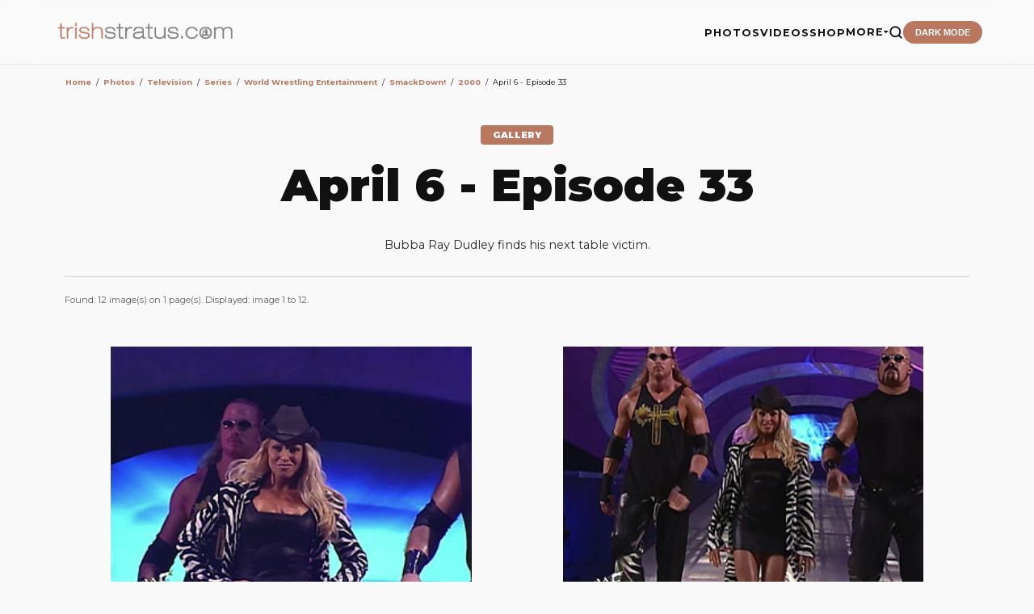

--- FILE ---
content_type: text/html;charset=iso-8859-1
request_url: https://www.trishstratus.com/imgs/categories.php?cat_id=278
body_size: 33594
content:
<title>April 6 - Episode 33 | Photos | TrishStratus.com</title>
<meta name="color-scheme" content="light">
<head>
<meta charset="UTF-8">
<meta name="viewport" content="width=device-width, initial-scale=1.0">
<meta http-equiv="Content-Language" content="en-us">
<meta http-equiv="Content-Type" content="text/html; charset=windows-1252">
<meta http-equiv="cache-control" content="no-cache, no-store, must-revalidate">
<meta http-equiv="content-type" content="text/html; charset=iso-8859-1" />
<link rel="image_src" href="https://www.trishstratus.com/imgs/./data/media/278/tv00_65.jpg" />
<link rel="SHORTCUT ICON" href="/modern/favicon.ico">
<meta name="description" content="">
<meta name="keywords" content=""> 
<meta name="robots" content="max-image-preview:large">
<meta property="og:image" content="https://www.trishstratus.com/imgs/./data/media/278/tv00_65.jpg" />
<meta property="og:description" content="" />
<meta property="og:title" content="April 6 - Episode 33 | Photos | TrishStratus.com" />
<meta property="og:url" content="https://www.trishstratus.com/imgs/categories.php?cat_id=278" />
<meta property="og:article:published_time" content="11/17/2007, 12:43 AM" />

<link rel="alternate" type="application/rss+xml" href="http://feeds.feedburner.com/trishstratuscom">
<link rel="search" type="application/opensearchdescription+xml" href="/opensearch.xml" title="TrishStratus.com">

<meta name="twitter:card" content="summary_large_image">
<meta name="twitter:title" content="April 6 - Episode 33 | Photos | TrishStratus.com">
<meta name="twitter:url" content="https://www.trishstratus.com/imgs/categories.php?cat_id=278">
<meta name="twitter:description" content="Photos from TrishStratus.com. Click to view gallery: April 6 - Episode 33">
<meta name="twitter:site" content="@trishstratuscom">
<meta name="twitter:image" content="https://www.trishstratus.com/imgs/./data/media/278/tv00_65.jpg">

<link rel="stylesheet" type="text/css" href="/modern/theme-1.2.1.css">
<link href="https://fonts.googleapis.com/css2?family=Montserrat:wght@400;700;900&display=swap" rel="stylesheet">
<script src="https://ajax.googleapis.com/ajax/libs/jquery/3.7.1/jquery.min.js"></script>

<!-- Global site tag (gtag.js) - Google Analytics -->
<script async src="https://www.googletagmanager.com/gtag/js?id=UA-5092544-8"></script>
<script>
  window.dataLayer = window.dataLayer || [];
  function gtag(){dataLayer.push(arguments);}
  gtag('js', new Date());

  gtag('config', 'UA-5092544-8');
</script>

<script>var clicky_site_ids = clicky_site_ids || []; clicky_site_ids.push(142421);</script>
<script async src="//static.getclicky.com/js"></script>

<script defer src="https://api.pirsch.io/pa.js"
    id="pianjs"
    data-code="Rz5i6g4Hh7qUohPDgdmL9kt5avXLaWrN"></script>

<script type="text/javascript">
    (function(c,l,a,r,i,t,y){
        c[a]=c[a]||function(){(c[a].q=c[a].q||[]).push(arguments)};
        t=l.createElement(r);t.async=1;t.src="https://www.clarity.ms/tag/"+i;
        y=l.getElementsByTagName(r)[0];y.parentNode.insertBefore(t,y);
    })(window, document, "clarity", "script", "3w7lulqsgq");
</script>

<script>
     (adsbygoogle = window.adsbygoogle || []).push({
          google_ad_client: "ca-pub-4349249552952616",
          enable_page_level_ads: true
     });
</script>
    
<script async src="//pagead2.googlesyndication.com/pagead/js/adsbygoogle.js"></script>

<!-- StorifyMe scripts -->
      <script defer type="text/javascript" src="https://cdn.storifyme.com/static/web-components/storifyme-elements.min.js"></script>

<script async src="https://fundingchoicesmessages.google.com/i/pub-4349249552952616?ers=1" nonce="g4OBN51A0HIYbDbHttB7uA"></script><script nonce="g4OBN51A0HIYbDbHttB7uA">(function() {function signalGooglefcPresent() {if (!window.frames['googlefcPresent']) {if (document.body) {const iframe = document.createElement('iframe'); iframe.style = 'width: 0; height: 0; border: none; z-index: -1000; left: -1000px; top: -1000px;'; iframe.style.display = 'none'; iframe.name = 'googlefcPresent'; document.body.appendChild(iframe);} else {setTimeout(signalGooglefcPresent, 0);}}}signalGooglefcPresent();})();</script>

<script>
    // Immediate execution to prevent theme flashing
    const saved = localStorage.getItem('theme');
    const system = window.matchMedia('(prefers-color-scheme: dark)').matches;
    if (saved === 'dark' || (!saved && system)) {
        document.documentElement.setAttribute('data-theme', 'dark');
    } else {
        document.documentElement.setAttribute('data-theme', 'light');
    }
</script>

<!-- Hotjar Tracking Code for www.trishstratus.com -->
<script>
    (function(h,o,t,j,a,r){
        h.hj=h.hj||function(){(h.hj.q=h.hj.q||[]).push(arguments)};
        h._hjSettings={hjid:1156227,hjsv:6};
        a=o.getElementsByTagName('head')[0];
        r=o.createElement('script');r.async=1;
        r.src=t+h._hjSettings.hjid+j+h._hjSettings.hjsv;
        a.appendChild(r);
    })(window,document,'https://static.hotjar.com/c/hotjar-','.js?sv=');
</script>

<style>
#visuallyhidden {border: 0; clip: rect(0 0 0 0); height: 1px; margin: -1px; overflow: hidden; padding: 0; position: absolute; width: 1px;} 

img{border:0;}

.smalltext {font-size:0.7rem}

.mini a {
    color: var(--accent);
    text-decoration: none;
    font-weight: 700;
    border-bottom: 2px solid transparent;
    transition: all 0.3s ease;
}

.clickstream {font-size:0.6rem;line-height:1.9}

a.gallery:link {color: var(--accent);text-decoration:none;}
a.gallery:visited {color: var(--accent);text-decoration:none;}
a.gallery:hover {color: var(--accent);text-decoration:none;opacity:0.8}
</style>

<!-- BEGIN SHAREAHOLIC CODE -->
<link rel="preload" href="https://cdn.shareaholic.net/assets/pub/shareaholic.js" as="script" />
<meta name="shareaholic:site_id" content="2753de7046d4c43059d1ad3c284e7419" />
<meta name="shareaholic:article_visibility" content="private" />
<!-- END SHAREAHOLIC CODE -->

</head>

<body>

    <header>
        <a href="/">
            <img src="/trishstratusdotcom.png" alt="TrishStratus.com Logo" class="logo-img">
        </a>
        <div class="nav-right">
            <ul class="nav-links" id="nav-menu">
            <a href="/">
            <img src="/modern/profile.jpg" alt="Trish Stratus" class="mobile-profile">
            </a>
            
                <li><a href="/imgs">PHOTOS</a></li>
                <li><a href="/videos">VIDEOS</a></li>
                <li><a href="/shop">SHOP</a></li>
                <li class="dropdown">
                    <a href="#" class="dropdown-trigger">MORE <span class="arrow"><i class="fa fa-caret-down" aria-hidden="true"></i></span></a>
                    <ul class="dropdown-menu">
                        <li><a href="/news">News</a></li>
                        <li><a href="/living/nutrishion/recipes">Recipes</a></li>
                        <li><a href="/covers">Covers</a></li>
                        <li><a href="/charity">Charity</a></li>
                        <li><a href="/radio">Radio</a></li>
                        <li><hr style="border: 0; border-top: 1px solid var(--border); margin: 5px 20px;"></li>
                        <li><a href="/contact.htm">Contact Us</a></li>
                        <li><a href="https://giphy.com/trishstratuscom"><img src="https://giphy.com/static/img/about/stickers/logo-spin.gif" width="18" align="absmiddle"> Giphy</a></li>
                    </ul>
                </li>
                <li>
                    <a href="/search">
                    <button class="search-btn" aria-label="Search">
                        <svg viewBox="0 0 24 24" fill="none" stroke="currentColor" stroke-width="2.5" stroke-linecap="round" stroke-linejoin="round">
                            <circle cx="11" cy="11" r="8"></circle>
                            <line x1="21" y1="21" x2="16.65" y2="16.65"></line>
                        </svg>
                    </button>
                    </a>
                </li>
                <li><button class="theme-toggle" id="theme-btn">DARK MODE</button></li>
            </ul>
            <button class="menu-toggle" id="menu-toggle" aria-label="Toggle Menu">
                <span class="bar"></span>
                <span class="bar"></span>
                <span class="bar"></span>
            </button>
        </div>
    </header>

<div style="height:80px; clear:both"></div> 


<style>
/* Target images specifically within the gallery container */
.gallery-container img {
    /* Smooth movement */
    transition: transform 0.2s ease-out;
    /* Necessary to ensure the transform works on all browsers */
    display: inline-block; 
}

.gallery-container img:hover {
    /* Move up 2px */
    transform: translateY(-5px);
}

/* Layout Container */
.main-wrapper {
    max-width: 1140px;
    margin: 0 auto;
    padding: 10px;
}

/* Pagination Styling */
.pagination {
    display: flex;
    flex-wrap: wrap;
    gap: 5px;
    margin: 15px 0;
}

.pagination a, .pagination span, .pagingon {
    padding: 8px 14px;
    border: 1px solid #ddd;
    text-decoration: none;
    color: #333;
    font-size: 14px;
    background: #fff;
    transition: background 0.2s;
}

.pagination .active, .pagingon {
    background-color: #f0f0f0;
    font-weight: bold;
    border-color: #666;
}

/* Category & Dropdown Controls */
.controls-row {
    display: flex;
    justify-content: space-between;
    align-items: center;
    gap: 10px;
    margin-top: 20px;
}

hr {
    border: 0;
    border-top: 1px solid #d4d4d4;
    margin: 20px 0;
}

/* Dark Mode Support */
@media (prefers-color-scheme: dark) {

    .pagination a, .pagination span { 
        background: #2a2a2a; 
        color: #eee; 
        border-color: #444; 
    }
    .pagination .active, .pagingon { background: #444; border-color: #eee; }
    hr { border-top: 1px solid #333; }
}

/* Responsive adjustments */
@media (max-width: 600px) {
    .controls-row { flex-direction: column; align-items: flex-start; }
}
</style>

<div class="main-wrapper">
    <div class="search-container">
        </form>    </div>

    <div class="category-header">
         <div class="article-content"><table width="100%" border="0" cellspacing="1" cellpadding="0">
  <tr> 
  <td class="navbar" height="23"> 
  <table width="100%" border="0" cellspacing="0" cellpadding="0">
   <tr> 
   <td><span class="clickstream"><a href="https://www.trishstratus.com" class="clickstream" itemprop="url"><span itemprop="title">Home</span></a><span id="mini">&nbsp;&nbsp;/&nbsp;&nbsp;</span><span class="clickstream"><a href="/imgs" class="clickstream" itemprop="url"><span itemprop="title">Photos</span></a><span id="mini">&nbsp;&nbsp;/&nbsp;&nbsp;</span><a href="./categories.php?cat_id=1" class="clickstream" itemprop="url"><span itemprop="title">Television</span></a><span id="mini">&nbsp;&nbsp;/&nbsp;&nbsp;</span><a href="./categories.php?cat_id=1473" class="clickstream" itemprop="url"><span itemprop="title">Series</span></a><span id="mini">&nbsp;&nbsp;/&nbsp;&nbsp;</span><a href="./categories.php?cat_id=1089" class="clickstream" itemprop="url"><span itemprop="title">World Wrestling Entertainment</span></a><span id="mini">&nbsp;&nbsp;/&nbsp;&nbsp;</span><a href="./categories.php?cat_id=20" class="clickstream" itemprop="url"><span itemprop="title">SmackDown!</span></a><span id="mini">&nbsp;&nbsp;/&nbsp;&nbsp;</span><a href="./categories.php?cat_id=199" class="clickstream" itemprop="url"><span itemprop="title">2000</span></a><span id="mini">&nbsp;&nbsp;/&nbsp;&nbsp;</span>April 6 - Episode 33</span></div></td>
   </tr>
  </table>
  </td>
  </tr>
 </table>
 </div><div class="article-header" style="margin-top:40px">
                <span class="category-tag">GALLERY</span>
                <h1 style="margin:0px;">April 6 - Episode 33</h1>
            </div>
             <div class="article-content">
            <p style="margin-top:-20px;font-size:0.9rem;text-align:center">Bubba Ray Dudley finds his next table victim.</p>
            </div>

<hr noshade color="#d4d4d4" size="1" align="left">
    </div>

    
    <div class="paging-stats"><p style="color:var(--text-dim);font-size:0.7rem">Found: 12 image(s) on 1 page(s). Displayed: image 1 to 12.</p></div>
    <nav class="pagination"><p></p></nav><br>

     

        <div class="gallery-container">
        <div class="head1"><table width="100%" border="0" cellpadding="3" cellspacing="1">
<tr class="imagerow1">
<td width="50%" valign="top">
<center><!-- you wish detail page in a small javascript open window, use <a href="./details.php?image_id=8859" onclick="opendetailwindow()" target="detailwindow"><img src="./data/media/278/tv00_54.jpg" width="80%" width="100%\Ó alt="tv00 54" title="tv00 54" /></a> -->
<a href="./details.php?image_id=8859"><img src="./data/media/278/tv00_54.jpg" width="80%" width="100%\Ó alt="tv00 54" title="tv00 54" /></a><br />
<br />
<br />
</center>
</td>
<td width="50%" valign="top">
<center><!-- you wish detail page in a small javascript open window, use <a href="./details.php?image_id=8860" onclick="opendetailwindow()" target="detailwindow"><img src="./data/media/278/tv00_55.jpg" width="80%" width="100%\Ó alt="tv00 55" title="tv00 55" /></a> -->
<a href="./details.php?image_id=8860"><img src="./data/media/278/tv00_55.jpg" width="80%" width="100%\Ó alt="tv00 55" title="tv00 55" /></a><br />
<br />
<br />
</center>
</td>
</tr>
<tr class="imagerow2">
<td width="50%" valign="top">
<center><!-- you wish detail page in a small javascript open window, use <a href="./details.php?image_id=8861" onclick="opendetailwindow()" target="detailwindow"><img src="./data/media/278/tv00_56.jpg" width="80%" width="100%\Ó alt="tv00 56" title="tv00 56" /></a> -->
<a href="./details.php?image_id=8861"><img src="./data/media/278/tv00_56.jpg" width="80%" width="100%\Ó alt="tv00 56" title="tv00 56" /></a><br />
<br />
<br />
</center>
</td>
<td width="50%" valign="top">
<center><!-- you wish detail page in a small javascript open window, use <a href="./details.php?image_id=8862" onclick="opendetailwindow()" target="detailwindow"><img src="./data/media/278/tv00_57.jpg" width="80%" width="100%\Ó alt="tv00 57" title="tv00 57" /></a> -->
<a href="./details.php?image_id=8862"><img src="./data/media/278/tv00_57.jpg" width="80%" width="100%\Ó alt="tv00 57" title="tv00 57" /></a><br />
<br />
<br />
</center>
</td>
</tr>
<tr class="imagerow1">
<td width="50%" valign="top">
<center><!-- you wish detail page in a small javascript open window, use <a href="./details.php?image_id=8863" onclick="opendetailwindow()" target="detailwindow"><img src="./data/media/278/tv00_58.jpg" width="80%" width="100%\Ó alt="tv00 58" title="tv00 58" /></a> -->
<a href="./details.php?image_id=8863"><img src="./data/media/278/tv00_58.jpg" width="80%" width="100%\Ó alt="tv00 58" title="tv00 58" /></a><br />
<br />
<br />
</center>
</td>
<td width="50%" valign="top">
<center><!-- you wish detail page in a small javascript open window, use <a href="./details.php?image_id=8864" onclick="opendetailwindow()" target="detailwindow"><img src="./data/media/278/tv00_59.jpg" width="80%" width="100%\Ó alt="tv00 59" title="tv00 59" /></a> -->
<a href="./details.php?image_id=8864"><img src="./data/media/278/tv00_59.jpg" width="80%" width="100%\Ó alt="tv00 59" title="tv00 59" /></a><br />
<br />
<br />
</center>
</td>
</tr>
<tr class="imagerow2">
<td width="50%" valign="top">
<center><!-- you wish detail page in a small javascript open window, use <a href="./details.php?image_id=8865" onclick="opendetailwindow()" target="detailwindow"><img src="./data/media/278/tv00_60.jpg" width="80%" width="100%\Ó alt="tv00 60" title="tv00 60" /></a> -->
<a href="./details.php?image_id=8865"><img src="./data/media/278/tv00_60.jpg" width="80%" width="100%\Ó alt="tv00 60" title="tv00 60" /></a><br />
<br />
<br />
</center>
</td>
<td width="50%" valign="top">
<center><!-- you wish detail page in a small javascript open window, use <a href="./details.php?image_id=8866" onclick="opendetailwindow()" target="detailwindow"><img src="./data/media/278/tv00_61.jpg" width="80%" width="100%\Ó alt="tv00 61" title="tv00 61" /></a> -->
<a href="./details.php?image_id=8866"><img src="./data/media/278/tv00_61.jpg" width="80%" width="100%\Ó alt="tv00 61" title="tv00 61" /></a><br />
<br />
<br />
</center>
</td>
</tr>
<tr class="imagerow1">
<td width="50%" valign="top">
<center><!-- you wish detail page in a small javascript open window, use <a href="./details.php?image_id=8867" onclick="opendetailwindow()" target="detailwindow"><img src="./data/media/278/tv00_62.jpg" width="80%" width="100%\Ó alt="tv00 62" title="tv00 62" /></a> -->
<a href="./details.php?image_id=8867"><img src="./data/media/278/tv00_62.jpg" width="80%" width="100%\Ó alt="tv00 62" title="tv00 62" /></a><br />
<br />
<br />
</center>
</td>
<td width="50%" valign="top">
<center><!-- you wish detail page in a small javascript open window, use <a href="./details.php?image_id=8868" onclick="opendetailwindow()" target="detailwindow"><img src="./data/media/278/tv00_63.jpg" width="80%" width="100%\Ó alt="tv00 63" title="tv00 63" /></a> -->
<a href="./details.php?image_id=8868"><img src="./data/media/278/tv00_63.jpg" width="80%" width="100%\Ó alt="tv00 63" title="tv00 63" /></a><br />
<br />
<br />
</center>
</td>
</tr>
<tr class="imagerow2">
<td width="50%" valign="top">
<center><!-- you wish detail page in a small javascript open window, use <a href="./details.php?image_id=8869" onclick="opendetailwindow()" target="detailwindow"><img src="./data/media/278/tv00_64.jpg" width="80%" width="100%\Ó alt="tv00 64" title="tv00 64" /></a> -->
<a href="./details.php?image_id=8869"><img src="./data/media/278/tv00_64.jpg" width="80%" width="100%\Ó alt="tv00 64" title="tv00 64" /></a><br />
<br />
<br />
</center>
</td>
<td width="50%" valign="top">
<center><!-- you wish detail page in a small javascript open window, use <a href="./details.php?image_id=8870" onclick="opendetailwindow()" target="detailwindow"><img src="./data/media/278/tv00_65.jpg" width="80%" width="100%\Ó alt="tv00 65" title="tv00 65" /></a> -->
<a href="./details.php?image_id=8870"><img src="./data/media/278/tv00_65.jpg" width="80%" width="100%\Ó alt="tv00 65" title="tv00 65" /></a><br />
<br />
<br />
</center>
</td>
</tr>
</table>
</div>
    </div>
    
    <nav class="pagination"></nav>

    <div class="controls-row">
            <div class="cat-dropdown"><style>
    /* Container for the Jumpbox form */
    .trish-jumpbox-form {
        display: inline-block;
        background: var(--card);
        border: 1px solid var(--border);
        padding: 8px 15px;
        border-radius: 12px;
        transition: var(--transition);
        margin: 10px 0;
    }

    .trish-jumpbox-form:hover {
        border-color: var(--accent);
    }

    .jumpbox-flex {
        display: flex;
        align-items: center;
        gap: 10px;
    }

    /* Style the Dropdown (Targeting the generated jumpbox select) */
    .jumpbox-flex select {
        background: var(--input-bg);
        color: var(--text);
        border: 1px solid var(--border);
        padding: 8px 12px;
        border-radius: 8px;
        font-family: 'Montserrat', sans-serif;
        font-weight: 700;
        font-size: 0.8rem;
        outline: none;
        cursor: pointer;
        transition: var(--transition);
        min-width: 180px;
    }

    .jumpbox-flex select:focus {
        border-color: var(--accent);
    }

    /* The Go Button - Matching your site's CTA style */
    .btn-jump {
        background: var(--accent);
        color: white;
        border: none;
        padding: 9px 20px;
        border-radius: 8px;
        font-family: 'Montserrat', sans-serif;
        font-weight: 900;
        font-size: 0.7rem;
        text-transform: uppercase;
        letter-spacing: 1px;
        cursor: pointer;
        transition: var(--transition);
    }

    .btn-jump:hover {
        opacity: 0.9;
        transform: translateY(-2px);
        box-shadow: 0 5px 15px rgba(185, 119, 95, 0.3);
    }

    /* Mobile Alignment */
    @media (max-width: 600px) {
        .trish-jumpbox-form {
            display: block;
            width: 100%;
        }
        .jumpbox-flex {
            flex-direction: column;
            width: 100%;
        }
        .jumpbox-flex select, 
        .btn-jump {
            width: 100%;
        }
    }
</style>

<div class="trish-jumpbox-form">
    <form method="post" name="jumpbox" action="./categories.php">
        <div class="jumpbox-flex">
            
<select name="cat_id" onchange="if (this.options[this.selectedIndex].value != 0){ forms['jumpbox'].submit() }" class="categoryselect">
<option value="0">Select category</option>
<option value="0">-------------------------------</option>
<option value="1168" class="dropdownmarker">Projects</option>
<option value="2478">-- Christmas in Rockwell</option>
<option value="2479">---- Movie Stills</option>
<option value="2422">-- Christmas in the Rockies</option>
<option value="2423">---- Movie Stills</option>
<option value="2080">-- Gridlocked</option>
<option value="2081">---- Movie Stills</option>
<option value="2201">---- Behind the Scenes</option>
<option value="2161">---- Texas Premiere</option>
<option value="2164">---- Toronto Premiere</option>
<option value="2128">-- Stratusphere Sculpt DVD</option>
<option value="2076">-- Stratusphere Yoga DVD</option>
<option value="2077">---- Group</option>
<option value="2078">---- Solo</option>
<option value="2681">-- Stratusphere Yoga for Men DVD</option>
<option value="1523">-- Bounty Hunters</option>
<option value="1975">---- Movie Stills</option>
<option value="1524">---- Promotional</option>
<option value="1652">---- Behind the Scenes</option>
<option value="1770">---- Toronto Premiere</option>
<option value="1714">-- Stratusphere Living</option>
<option value="1715">---- Products</option>
<option value="1716">------ DVD</option>
<option value="1303">-- Stratusphere Yoga Studio</option>
<option value="1404">---- Team Stratusphere</option>
<option value="1580">------ 2010 Easter Seals Relay</option>
<option value="1405">------ 2009 Easter Seals Relay</option>
<option value="1408">------ Second Harvest</option>
<option value="1449">------ CIBC Run for the Cure</option>
<option value="1824">------ Boots &amp; Hearts Music Festival</option>
<option value="1285">---- 2008 Campaign</option>
<option value="1304">---- Opening Party</option>
<option value="1322">---- The Argos Visit Stratusphere</option>
<option value="1452">---- The Leafs Visit Stratusphere</option>
<option value="1439">---- Stratusphere Yoga Video Game</option>
<option value="1440">------ Frima Press Conference</option>
<option value="1592">---- Toronto Sun: Trish Poses at Stratusphere</option>
<option value="1753">---- Stratusphere Living Products Launch</option>
<option value="1912">-- Mickie James' 'Somebody's Gonna Pay' Music Video</option>
<option value="1913">---- Music Video</option>
<option value="1896">---- Snapshots</option>
<option value="2381">-- Corner Gas Animated</option>
<option value="1" class="dropdownmarker">Television</option>
<option value="1473">-- Series</option>
<option value="1089">---- World Wrestling Entertainment</option>
<option value="59">------ Digital Photos</option>
<option value="60">-------- RAW</option>
<option value="2484">---------- 2023</option>
<option value="2579">------------ August 28</option>
<option value="2577">------------ August 21</option>
<option value="2575">------------ August 14</option>
<option value="2573">------------ July 31</option>
<option value="2570">------------ July 24</option>
<option value="2566">------------ July 17</option>
<option value="2565">------------ July 10</option>
<option value="2561">------------ July 3</option>
<option value="2555">------------ June 26</option>
<option value="2553">------------ June 19</option>
<option value="2550">------------ June 5</option>
<option value="2548">------------ May 29</option>
<option value="2542">------------ May 22</option>
<option value="2532">------------ May 8</option>
<option value="2524">------------ April 17</option>
<option value="2519">------------ April 10</option>
<option value="2502">------------ March 27</option>
<option value="2494">------------ March 20</option>
<option value="2489">------------ March 6</option>
<option value="2485">------------ February 27</option>
<option value="2469">---------- 2022</option>
<option value="2470">------------ August 22</option>
<option value="2360">---------- 2019</option>
<option value="2361">------------ August 5</option>
<option value="2280">---------- 2018</option>
<option value="2305">------------ October 29</option>
<option value="2302">------------ October 15</option>
<option value="2301">------------ October 8</option>
<option value="2281">------------ August 27</option>
<option value="1702">---------- 2011</option>
<option value="1705">------------ April 4</option>
<option value="1704">------------ March 21</option>
<option value="1703">------------ March 14</option>
<option value="1433">---------- 2009</option>
<option value="1434">------------ September 14</option>
<option value="1349">---------- 2008</option>
<option value="1350">------------ December 22</option>
<option value="1266">---------- 2007</option>
<option value="1267">------------ December 10 - 15th Anniversary</option>
<option value="556">---------- 2006</option>
<option value="1044">------------ September 11</option>
<option value="1042">------------ September 4</option>
<option value="1036">------------ August 21</option>
<option value="1031">------------ August 14</option>
<option value="1026">------------ August 7</option>
<option value="1018">------------ July 31</option>
<option value="1005">------------ July 17</option>
<option value="999">------------ July 10</option>
<option value="991">------------ July 3</option>
<option value="987">------------ June 26</option>
<option value="966">------------ June 5</option>
<option value="952">------------ May 29</option>
<option value="947">------------ May 22</option>
<option value="919">------------ May 15</option>
<option value="913">------------ May 8</option>
<option value="908">------------ May 1</option>
<option value="898">------------ April 24</option>
<option value="885">------------ April 17</option>
<option value="878">------------ April 10</option>
<option value="688">------------ April 3</option>
<option value="663">------------ March 27</option>
<option value="660">------------ March 20</option>
<option value="645">------------ March 13</option>
<option value="620">------------ March 6</option>
<option value="605">------------ February 27</option>
<option value="585">------------ January 30</option>
<option value="2320">------------ January 23</option>
<option value="579">------------ January 16</option>
<option value="568">------------ January 9</option>
<option value="557">------------ January 2</option>
<option value="61">---------- 2005</option>
<option value="479">------------ December 26</option>
<option value="474">------------ December 19 - Tribute To The Troops</option>
<option value="475">------------ December 12</option>
<option value="473">------------ December 5</option>
<option value="455">------------ November 21</option>
<option value="450">------------ November 14 - R.I.P. Eddie Guerrero</option>
<option value="448">------------ November 7</option>
<option value="1363">------------ October 31</option>
<option value="1362">------------ October 24</option>
<option value="428">------------ October 17</option>
<option value="424">------------ October 10</option>
<option value="421">------------ October 3</option>
<option value="400">------------ September 26</option>
<option value="398">------------ September 19</option>
<option value="390">------------ September 12</option>
<option value="175">------------ April 25</option>
<option value="107">------------ April 11</option>
<option value="96">------------ April 4</option>
<option value="76">------------ March 28</option>
<option value="70">------------ March 14</option>
<option value="62">------------ February 28</option>
<option value="2404">------------ January 31</option>
<option value="2403">------------ January 17</option>
<option value="2362">-------- SmackDown!</option>
<option value="2663">---------- 2025</option>
<option value="2695">------------ July 11</option>
<option value="2693">------------ July 4</option>
<option value="2670">------------ February 28</option>
<option value="2666">------------ February 21</option>
<option value="2664">------------ February 14</option>
<option value="2363">---------- 2019</option>
<option value="2366">------------ October 4</option>
<option value="2365">------------ August 6</option>
<option value="2364">------------ July 30</option>
<option value="2687">---------- 2001</option>
<option value="2688">------------ June 15</option>
<option value="2716">---------- 2000</option>
<option value="2717">------------ November 16</option>
<option value="2719">------------ June 22</option>
<option value="83">-------- PPV/PLE</option>
<option value="2656">---------- 2025</option>
<option value="2700">------------ Evolution</option>
<option value="2672">------------ Elimination Chamber</option>
<option value="2657">------------ Royal Rumble</option>
<option value="2633">---------- 2024</option>
<option value="2634">------------ Money in the Bank</option>
<option value="2508">---------- 2023</option>
<option value="2581">------------ Payback</option>
<option value="2559">------------ Money in the Bank</option>
<option value="2546">------------ Night of Champions</option>
<option value="2509">------------ WrestleMania 39</option>
<option value="2358">---------- 2019</option>
<option value="2359">------------ SummerSlam</option>
<option value="2247">---------- 2018</option>
<option value="2304">------------ Evolution</option>
<option value="2248">------------ Royal Rumble</option>
<option value="1898">---------- 2013</option>
<option value="1899">------------ WrestleMania 29</option>
<option value="1659">---------- 2011</option>
<option value="1706">------------ WrestleMania XXVII</option>
<option value="1660">------------ Elimination Chamber</option>
<option value="569">---------- 2006</option>
<option value="1050">------------ Unforgiven</option>
<option value="1034">------------ SummerSlam</option>
<option value="906">------------ Backlash</option>
<option value="686">------------ WrestleMania 22</option>
<option value="1361">------------ Royal Rumble</option>
<option value="570">------------ New Year's Revolution</option>
<option value="84">---------- 2005</option>
<option value="460">------------ Survivor Series</option>
<option value="442">------------ Taboo Tuesday</option>
<option value="396">------------ Unforgiven</option>
<option value="202">------------ Backlash</option>
<option value="85">------------ WrestleMania 21</option>
<option value="2491">---------- 2004</option>
<option value="2718">------------ Survivor Series</option>
<option value="2492">------------ Taboo Tuesday</option>
<option value="2130">---------- 2003</option>
<option value="2715">------------ Armageddon</option>
<option value="2131">------------ Judgement Day</option>
<option value="2132">---------- 2002</option>
<option value="2414">------------ Armageddon</option>
<option value="2474">------------ Survivor Series</option>
<option value="2412">------------ No Mercy</option>
<option value="2133">------------ Judgement Day</option>
<option value="2408">------------ Backlash</option>
<option value="2409">---------- 2000</option>
<option value="2413">------------ Armageddon</option>
<option value="2410">------------ SummerSlam</option>
<option value="2411">------------ Fully Loaded</option>
<option value="651">-------- Saturday Night's Main Event</option>
<option value="2720">---------- July 15</option>
<option value="652">---------- March 18</option>
<option value="435">-------- Live Events</option>
<option value="436">---------- 2005</option>
<option value="437">------------ Australia</option>
<option value="888">-------- Evolution of a Diva</option>
<option value="889">---------- Birth of a Diva</option>
<option value="890">------------ Trish Manages T&amp;A</option>
<option value="891">------------ Trish vs Lita Begins</option>
<option value="892">------------ Trish &amp; The McMahons</option>
<option value="893">------------ Trish Enters The Ring</option>
<option value="894">------------ Women's Champion</option>
<option value="921">---------- Divalicious</option>
<option value="922">------------ Championship</option>
<option value="923">------------ Trish vs Molly</option>
<option value="924">------------ Trish vs Victoria</option>
<option value="925">------------ Award Winning</option>
<option value="926">------------ WrestleMania XIX</option>
<option value="927">---------- Quintessential Diva</option>
<option value="928">------------ Trish/Jericho</option>
<option value="929">------------ Trish/Christian</option>
<option value="930">------------ Trish vs Lita</option>
<option value="931">------------ Trish vs Christy</option>
<option value="932">------------ Trish/Ashley</option>
<option value="933">---------- Behind the Diva</option>
<option value="934">------------ 2001 Babe</option>
<option value="935">------------ 2002 Babe</option>
<option value="936">------------ 2003 Babe</option>
<option value="937">------------ Magazine Covers</option>
<option value="938">------------ 2000 Diva Mag</option>
<option value="939">------------ 2001 Diva Mag</option>
<option value="940">------------ 2002 Diva Mag</option>
<option value="941">------------ 2003 Diva Mag</option>
<option value="942">------------ 2004 Diva Mag</option>
<option value="943">------------ 2005 Diva Mag</option>
<option value="944">------------ 2006 Diva Mag</option>
<option value="470">-------- Tribute To The Troops</option>
<option value="548">-------- Backstage With Ben</option>
<option value="603">-------- Philippines</option>
<option value="648">-------- JBL World Photos</option>
<option value="673">-------- THQ Superstar Challenge</option>
<option value="680">-------- Best Buy</option>
<option value="886">-------- WrestleMania Revenge Tour</option>
<option value="887">---------- Italy</option>
<option value="895">---------- United Kingdom</option>
<option value="896">------------ Birmingham</option>
<option value="903">---------- Belgium</option>
<option value="904">------------ Brussels</option>
<option value="901">-------- John Cena's Birthday</option>
<option value="914">-------- See No Evil Premiere</option>
<option value="1256">-------- WWE Tribute On Wheels</option>
<option value="1383">-------- Dreams Take Flight</option>
<option value="1448">-------- Smackdown vs. Raw 2010</option>
<option value="1669">-------- WrestleMania Axxess</option>
<option value="1672">-------- WrestleMania Press Conference</option>
<option value="1734">-------- Edge Appreciation Night</option>
<option value="1754">-------- Top 25 Greatest Rivalries</option>
<option value="1900">-------- Hall of Fame</option>
<option value="2517">---------- 2023</option>
<option value="2446">---------- 2022</option>
<option value="2316">---------- 2019</option>
<option value="2024">---------- 2014</option>
<option value="1903">---------- 2013</option>
<option value="1901">------------ Ceremony</option>
<option value="1904">------------ Backstage</option>
<option value="679">---------- 2006</option>
<option value="2250">-------- Backstage at Royal Rumble</option>
<option value="2297">-------- Backstage at Evolution</option>
<option value="2298">-------- WWE Photobooth</option>
<option value="2319">-------- Hilarious Outtakes</option>
<option value="2357">-------- 2019 Outtakes</option>
<option value="2372">-------- Ruthless Aggression Era</option>
<option value="2416">-------- SummerSlam Commercials</option>
<option value="2445">-------- Backstage at WrestleMania 38</option>
<option value="2516">-------- Backstage at WrestleMania 39</option>
<option value="2562">-------- Backstage at Money in the Bank</option>
<option value="2016">------ WWE Network</option>
<option value="2389">-------- The Bump</option>
<option value="2390">---------- 2020</option>
<option value="2393">------------ September 16</option>
<option value="2391">---------- 2019</option>
<option value="2392">------------ November 27</option>
<option value="2373">-------- WWE Break It Down</option>
<option value="2352">-------- WWE Ride Along</option>
<option value="2340">-------- Day Of</option>
<option value="2341">---------- SummerSlam 2019</option>
<option value="2162">-------- WWE Rivalries</option>
<option value="2163">---------- Trish Stratus vs. Lita</option>
<option value="2017">-------- WWE Countdown</option>
<option value="2018">---------- Coolest Catchphrases</option>
<option value="2019">---------- Biggest Backstabs</option>
<option value="2022">---------- Raw's Most Memorable Moments</option>
<option value="2066">---------- Dangerous Divas</option>
<option value="2020">-------- WrestleMania Today</option>
<option value="2021">---------- 30 Greatest WrestleMania Moments</option>
<option value="2025">-------- WrestleMania XXX Pre-Show</option>
<option value="2124">-------- WWE 24</option>
<option value="2678">---------- WrestleMania 38</option>
<option value="2125">---------- WrestleMania 30</option>
<option value="2257">---------- Empowered</option>
<option value="2259">---------- Raw 25</option>
<option value="2323">-------- WWE 365</option>
<option value="2324">---------- Alexa Bliss</option>
<option value="2144">-------- Macho Man Impression</option>
<option value="2420">-------- WWE Ruthless Aggression</option>
<option value="2421">---------- The First Revolution</option>
<option value="2630">-------- Countdown To...</option>
<option value="2713">---------- Saturday Night's Main Event</option>
<option value="2698">---------- Evolution</option>
<option value="2673">---------- Elimination Chamber 2025</option>
<option value="2632">---------- Money in the Bank 2024</option>
<option value="2608">---------- WrestleMania XL</option>
<option value="2631">-------- Kickoff Show</option>
<option value="2668">---------- Elimination Chamber 2025</option>
<option value="2627">---------- Money in the Bank 2024</option>
<option value="2699">-------- Evolution Post-Show</option>
<option value="2">------ RAW</option>
<option value="2482">-------- 2023</option>
<option value="2578">---------- August 28 - Episode 1579</option>
<option value="2576">---------- August 21 - Episode 1578</option>
<option value="2574">---------- August 14 - Episode 1577</option>
<option value="2572">---------- July 31 - Episode 1575</option>
<option value="2569">---------- July 24 - Episode 1574</option>
<option value="2567">---------- July 17 - Episode 1573</option>
<option value="2564">---------- July 10 - Episode 1572</option>
<option value="2560">---------- July 3 - Episode 1571</option>
<option value="2554">---------- June 26 - Episode 1570</option>
<option value="2552">---------- June 19 - Episode 1568</option>
<option value="2549">---------- June 5 - Episode 1567</option>
<option value="2547">---------- May 29 - Episode 1566</option>
<option value="2541">---------- May 22 - Episode 1565</option>
<option value="2531">---------- May 8 - Episode 1563</option>
<option value="2530">---------- May 1 - WWE Draft</option>
<option value="2526">---------- April 24 - Episode 1561</option>
<option value="2523">---------- April 17 - Episode 1560</option>
<option value="2518">---------- April 10 - Episode 1559</option>
<option value="2510">---------- April 3 - Episode 1558</option>
<option value="2501">---------- March 27 - Episode 1557</option>
<option value="2493">---------- March 20 - Episode 1556</option>
<option value="2490">---------- March 13 - Episode 1555</option>
<option value="2488">---------- March 6 - Episode 1554</option>
<option value="2483">---------- February 27 - Episode 1553</option>
<option value="2467">-------- 2022</option>
<option value="2468">---------- August 22 - Episode 1526</option>
<option value="2329">-------- 2019</option>
<option value="2330">---------- August 5 - Episode 1367</option>
<option value="2243">-------- 2018</option>
<option value="2291">---------- October 29 - Episode 1327</option>
<option value="2289">---------- October 22 - Episode 1326</option>
<option value="2287">---------- October 15 - Episode 1325</option>
<option value="2285">---------- October 8 - Episode 1324</option>
<option value="2279">---------- August 27 - Episode 1318</option>
<option value="2244">---------- January 22 - Raw 25</option>
<option value="2159">-------- 2015</option>
<option value="2160">---------- September 14 - Episode 1164</option>
<option value="1881">-------- 2013</option>
<option value="1970">---------- September 30</option>
<option value="1888">---------- April 1</option>
<option value="1882">---------- February 4</option>
<option value="1802">-------- 2012</option>
<option value="1803">---------- July 23 - Raw 1000</option>
<option value="1661">-------- 2011</option>
<option value="1693">---------- June 6 - Episode 941</option>
<option value="1673">---------- April 4 - Episode 932</option>
<option value="1668">---------- March 28 - Episode 931</option>
<option value="1667">---------- March 21 - Episode 930</option>
<option value="1662">---------- March 14 - Episode 929</option>
<option value="1565">-------- 2010</option>
<option value="1566">---------- May 17 - Episode 886</option>
<option value="1431">-------- 2009</option>
<option value="1432">---------- September 14 - Episode 851</option>
<option value="1311">-------- 2008</option>
<option value="1348">---------- December 22 - Episode 813</option>
<option value="1312">---------- May 5 - Episode 780</option>
<option value="1264">-------- 2007</option>
<option value="1265">---------- December 10 - 15th Anniversary</option>
<option value="553">-------- 2006</option>
<option value="1043">---------- September 11 - Episode 694</option>
<option value="1041">---------- September 4 - Episode 693</option>
<option value="1039">---------- August 28 - Episode 692</option>
<option value="1035">---------- August 21 - Episode 691</option>
<option value="1030">---------- August 14 - Episode 690</option>
<option value="1025">---------- August 7 - Episode 689</option>
<option value="1017">---------- July 31 - Episode 688</option>
<option value="1014">---------- July 24 - Episode 687</option>
<option value="1003">---------- July 17 - Episode 686</option>
<option value="998">---------- July 10 - Episode 685</option>
<option value="990">---------- July 3 - Episode 684</option>
<option value="986">---------- June 26 - Episode 683</option>
<option value="965">---------- June 5 - Episode 680</option>
<option value="951">---------- May 29 - Episode 679</option>
<option value="946">---------- May 22 - Episode 678</option>
<option value="918">---------- May 15 - Episode 677</option>
<option value="912">---------- May 8 - Episode 676</option>
<option value="907">---------- May 1 - Episode 675</option>
<option value="897">---------- April 24 - Episode 674</option>
<option value="884">---------- April 17 - Episode 673</option>
<option value="877">---------- April 10 - Episode 672</option>
<option value="687">---------- April 3 - Episode 671</option>
<option value="662">---------- March 27 - Episode 670</option>
<option value="653">---------- March 20 - Episode 669</option>
<option value="644">---------- March 13 - Episode 668</option>
<option value="619">---------- March 6 - Episode 667</option>
<option value="604">---------- February 27 - Episode 666</option>
<option value="601">---------- February 20 - Episode 665</option>
<option value="590">---------- February 13 - Episode 664</option>
<option value="586">---------- February 6 - Episode 663</option>
<option value="584">---------- January 30 - Episode 662</option>
<option value="581">---------- January 23 - Episode 661</option>
<option value="578">---------- January 16 - Episode 660</option>
<option value="563">---------- January 9 - Episode 659</option>
<option value="554">---------- January 2 - Episode 658</option>
<option value="3">-------- 2005</option>
<option value="477">---------- December 26 - Episode 657</option>
<option value="465">---------- December 19 - Tribute To The Troops</option>
<option value="464">---------- December 12 - Episode 655</option>
<option value="463">---------- December 5 - Episode 654</option>
<option value="456">---------- November 28 - Episode 653</option>
<option value="454">---------- November 21 - Episode 652</option>
<option value="449">---------- November 14 - R.I.P. Eddie Guerrero</option>
<option value="444">---------- November 7 - Episode 650</option>
<option value="438">---------- October 31 - Episode 649</option>
<option value="434">---------- October 24 - Episode 648</option>
<option value="427">---------- October 17 - Episode 647</option>
<option value="422">---------- October 10 - Episode 646</option>
<option value="420">---------- October 3 - RAW Homecoming</option>
<option value="399">---------- September 26 - Episode 644</option>
<option value="397">---------- September 19 - Episode 643</option>
<option value="336">---------- September 12 - Episode 642</option>
<option value="174">---------- April 25 - Episode 622</option>
<option value="124">---------- April 18 - Episode 621</option>
<option value="106">---------- April 11 - Episode 620</option>
<option value="86">---------- April 4 - Episode 619</option>
<option value="75">---------- March 28 - Episode 618</option>
<option value="68">---------- March 21 - Episode 617</option>
<option value="67">---------- March 14 - Episode 616</option>
<option value="66">---------- March 7 - Episode 615</option>
<option value="57">---------- February 28 - Episode 614</option>
<option value="9">---------- February 21 - Episode 613</option>
<option value="4">---------- February 14 - Episode 612</option>
<option value="8">---------- January 31 - Episode 610</option>
<option value="135">---------- January 17 - Episode 608</option>
<option value="141">------------ On-Air</option>
<option value="142">------------ Off-Air</option>
<option value="136">---------- January 3 - Episode 606</option>
<option value="5">-------- 2004</option>
<option value="146">---------- December 13 - Episode 603</option>
<option value="143">---------- December 6 - Episode 602</option>
<option value="144">------------ On-Air</option>
<option value="145">------------ Off-Air</option>
<option value="147">---------- November 29 - Episode 601</option>
<option value="376">---------- November 22 - Episode 600</option>
<option value="412">---------- November 15 - Episode 599</option>
<option value="1090">---------- November 8 - Episode 598</option>
<option value="413">---------- November 1 - Episode 597</option>
<option value="414">---------- October 25 - Episode 596</option>
<option value="415">---------- October 18 - Episode 595</option>
<option value="416">---------- October 11 - Episode 594</option>
<option value="417">---------- October 4 - Episode 593</option>
<option value="513">---------- September 27 - Episode 592</option>
<option value="514">---------- September 20 - Episode 591</option>
<option value="515">---------- September 13 - Episode 590</option>
<option value="516">---------- September 6 - Episode 589</option>
<option value="517">---------- August 30 - Episode 588</option>
<option value="518">---------- August 23 - Episode 587</option>
<option value="519">---------- August 16 - Episode 586</option>
<option value="520">---------- August 9 - Episode 585</option>
<option value="521">---------- August 2 - Episode 584</option>
<option value="522">---------- July 19 - Episode 582</option>
<option value="523">---------- July 12 - Episode 581</option>
<option value="524">---------- July 5 - Episode 580</option>
<option value="525">---------- June 21 - Episode 578</option>
<option value="526">---------- June 14 - Episode 577</option>
<option value="527">---------- June 7 - Episode 576</option>
<option value="528">---------- May 31 - Episode 575</option>
<option value="529">---------- May 24 - Episode 574</option>
<option value="530">---------- May 17 - Episode 573</option>
<option value="531">---------- May 10 - Episode 572</option>
<option value="532">---------- May 3 - Episode 571</option>
<option value="533">---------- April 26 - Episode 570</option>
<option value="534">---------- April 19 - Episode 569</option>
<option value="535">---------- April 12 - Episode 568</option>
<option value="536">---------- April 5 - Episode 567</option>
<option value="537">---------- March 29 - Episode 566</option>
<option value="538">---------- March 22 - Episode 565</option>
<option value="539">---------- March 15 - Episode 564</option>
<option value="540">---------- February 23 - Episode 561</option>
<option value="541">---------- February 16 - Episode 560</option>
<option value="542">---------- February 9 - Episode 559</option>
<option value="543">---------- February 2 - Episode 558</option>
<option value="544">---------- January 26 - Episode 557</option>
<option value="545">---------- January 19 - Episode 556</option>
<option value="546">---------- January 12 - Episode 555</option>
<option value="547">---------- January 5 - Episode 554</option>
<option value="137">-------- 2003</option>
<option value="705">---------- December 29 - Episode 553</option>
<option value="706">---------- December 15 - Episode 551</option>
<option value="707">---------- December 8 - Episode 550</option>
<option value="709">---------- December 1 - Episode 549</option>
<option value="710">---------- November 24 - Episode 548</option>
<option value="711">---------- November 17 - Episode 547</option>
<option value="712">---------- November 10 - Episode 546</option>
<option value="713">---------- November 3 - Episode 545</option>
<option value="714">---------- October 27 - Episode 544</option>
<option value="715">---------- October 20 - Episode 543</option>
<option value="716">---------- October 13 - Episode 542</option>
<option value="780">---------- October 6 - Episode 541</option>
<option value="781">---------- September 29 - Episode 540</option>
<option value="782">---------- September 22 - Episode 539</option>
<option value="784">---------- September 15 - Episode 538</option>
<option value="785">---------- September 8 - Episode 537</option>
<option value="786">---------- September 1 - Episode 536</option>
<option value="787">---------- August 25 - Episode 535</option>
<option value="788">---------- August 18 - Epiaode 534</option>
<option value="789">---------- August 11 - Episode 533</option>
<option value="791">---------- August 4 - Episode 532</option>
<option value="800">---------- July 21 - Episode 530</option>
<option value="794">---------- July 14 - Episode 529</option>
<option value="796">---------- July 7 - Episode 528</option>
<option value="797">---------- June 30 - Episode 527</option>
<option value="803">---------- June 9 - Episode 524</option>
<option value="804">---------- June 2 - Episode 523</option>
<option value="805">---------- May 26 - Episode 522</option>
<option value="806">---------- May 12 - Episode 520</option>
<option value="807">---------- May 5 - Episode 519</option>
<option value="809">---------- April 28 - Episode 518</option>
<option value="811">---------- April 21 - Episode 517</option>
<option value="812">---------- April 14 - Episode 516</option>
<option value="814">---------- April 7 - Episode 515</option>
<option value="817">---------- March 31 - Episode 514</option>
<option value="818">---------- March 24 - Episode 513</option>
<option value="819">---------- March 17 - Episode 512</option>
<option value="820">---------- March 10 - Episode 511</option>
<option value="822">---------- March 3 - Episode 510</option>
<option value="824">---------- February 24 - Episode 509</option>
<option value="826">---------- January 27 - Episode 505</option>
<option value="827">---------- January 20 - Episode 504</option>
<option value="828">---------- January 13 - Episode 503</option>
<option value="829">---------- January 6 - Episode 502</option>
<option value="138">-------- 2002</option>
<option value="750">---------- December 23 - Episode 500</option>
<option value="751">---------- December 16 - Episode 499</option>
<option value="769">---------- December 9 - Episode 498</option>
<option value="770">---------- December 2 - Episode 497</option>
<option value="771">---------- November 25 - Episode 496</option>
<option value="772">---------- November 18 - Episode 495</option>
<option value="773">---------- November 11 - Episode 494</option>
<option value="775">---------- November 4 - Episode 493</option>
<option value="776">---------- October 28 - Episode 492</option>
<option value="777">---------- October 21 - Episode 491</option>
<option value="778">---------- October 14 - Episode 490</option>
<option value="779">---------- October 7 - Episode 489</option>
<option value="830">---------- September 30 - Episode 488</option>
<option value="831">---------- September 23 - Episode 487</option>
<option value="832">---------- September 9 - Episode 485</option>
<option value="833">---------- September 2 - Episode 484</option>
<option value="834">---------- August 26 - Episode 483</option>
<option value="835">---------- August 19 - Episode 482</option>
<option value="836">---------- August 12 - Episode 481</option>
<option value="837">---------- August 5 - Episode 480</option>
<option value="838">---------- July 29 - Episode 479</option>
<option value="839">---------- July 22 - Episode 478</option>
<option value="840">---------- July 15 - Episode 477</option>
<option value="841">---------- July 8 - Episode 476</option>
<option value="844">---------- July 1 - Episode 475</option>
<option value="845">---------- June 24 - Episode 474</option>
<option value="846">---------- June 17 - Episode 473</option>
<option value="849">---------- June 10 - Episode 472</option>
<option value="850">---------- June 3 - Episode 471</option>
<option value="851">---------- May 27 - Episode 470</option>
<option value="854">---------- May 20 - Episode 469</option>
<option value="859">---------- May 13 - Episode 468</option>
<option value="858">---------- May 6 - Episode 467</option>
<option value="861">---------- April 22 - Episode 465</option>
<option value="862">---------- April 15 - Episode 464</option>
<option value="863">---------- April 8 - Episode 463</option>
<option value="864">---------- April 1 - Episode 462</option>
<option value="866">---------- March 25 - Episode 461</option>
<option value="867">---------- March 18 - Episode 460</option>
<option value="869">---------- March 11 - Episode 459</option>
<option value="870">---------- March 4 - Episode 458</option>
<option value="871">---------- February 4 - Episode 454</option>
<option value="873">---------- January 28 - Episode 452</option>
<option value="875">---------- January 14 - Episode 451</option>
<option value="876">---------- January 7 - Episode 450</option>
<option value="139">-------- 2001</option>
<option value="1527">---------- December 31 - Best of the WWF 2001</option>
<option value="1346">---------- December 24 - Episode 448</option>
<option value="719">---------- December 10 - Episode 446</option>
<option value="720">---------- December 3 - Episode 445</option>
<option value="726">---------- November 26 - Episode 444</option>
<option value="728">---------- November 19 - Episode 443</option>
<option value="2169">---------- October 29 - Episode 440</option>
<option value="730">---------- October 22 - Episode 439</option>
<option value="731">---------- October 15 - Episode 438</option>
<option value="732">---------- July 23 - Episode 426</option>
<option value="734">---------- July 16 - Episode 425</option>
<option value="736">---------- July 9 - Episode 424</option>
<option value="738">---------- July 2 - Episode 423</option>
<option value="740">---------- June 25 - Episode 422</option>
<option value="741">---------- June 11 - Episode 420</option>
<option value="742">---------- June 4 - Episode 419</option>
<option value="743">---------- May 28 - Episode 418</option>
<option value="745">---------- May 14 - Episode 416</option>
<option value="746">---------- April 30 - Episode 414</option>
<option value="1196">---------- April 23 - Episode 413</option>
<option value="748">---------- April 16 - Episode 412</option>
<option value="749">---------- April 2 - Episode 410</option>
<option value="753">---------- March 26 - Episode 409</option>
<option value="754">---------- March 19 - Episode 408</option>
<option value="1180">---------- March 12 - Episode 407</option>
<option value="756">---------- March 5 - Episode 406</option>
<option value="757">---------- February 26 - Episode 405</option>
<option value="759">---------- February 19 - Episode 404</option>
<option value="1835">---------- February 12 - Episode 403</option>
<option value="1146">---------- February 5 - Episode 402</option>
<option value="1161">---------- January 22 - Episode 400</option>
<option value="764">---------- January 15 - Episode 399</option>
<option value="766">---------- January 8 - Episode 398</option>
<option value="767">---------- January 1 - Episode 397</option>
<option value="140">-------- 2000</option>
<option value="280">---------- December 18 - Episode 395</option>
<option value="281">---------- December 11 - Episode 394</option>
<option value="1604">---------- December 4 - Episode 393</option>
<option value="1602">---------- November 27 - Episode 392</option>
<option value="1087">---------- November 20 - Episode 391</option>
<option value="1601">---------- November 13 - Episode 390</option>
<option value="1600">---------- November 6 - Episode 389</option>
<option value="312">---------- October 30 - Episode 388</option>
<option value="313">---------- October 23 - Episode 387</option>
<option value="314">---------- October 16 - Episode 386</option>
<option value="1214">---------- October 9 - Episode 385</option>
<option value="1195">---------- September 25 - Episode 383</option>
<option value="1605">---------- September 18 - Episode 382</option>
<option value="1606">---------- September 11 - Episode 381</option>
<option value="482">---------- September 4 - Episode 380</option>
<option value="483">---------- August 28 - Episode 379</option>
<option value="1533">---------- August 21 - Episode 378</option>
<option value="484">---------- August 14 - Episode 377</option>
<option value="1603">---------- August 7 - Episode 376</option>
<option value="485">---------- July 31 - Episode 375</option>
<option value="1342">---------- July 24 - Episode 374</option>
<option value="1548">---------- July 17 - Episode 373</option>
<option value="486">---------- July 10 - Episode 372</option>
<option value="487">---------- July 3 - Episode 371</option>
<option value="488">---------- June 26 - Episode 370</option>
<option value="1528">---------- June 19 - Episode 369</option>
<option value="1531">---------- June 12 - Episode 368</option>
<option value="1529">---------- June 5 - Episode 367</option>
<option value="489">---------- May 29 - Episode 366</option>
<option value="1534">---------- May 22 - Episode 365</option>
<option value="1530">---------- May 15 - Episode 364</option>
<option value="490">---------- April 24 - Episode 361</option>
<option value="491">---------- April 17 - Episode 360</option>
<option value="492">---------- April 10 - Episode 359</option>
<option value="493">---------- April 3 - Episode 358</option>
<option value="494">---------- March 27 - Episode 357</option>
<option value="495">---------- March 20 - Episode 356</option>
<option value="20">------ SmackDown!</option>
<option value="2661">-------- 2025</option>
<option value="2694">---------- July 11</option>
<option value="2691">---------- July 4</option>
<option value="2669">---------- February 28 - Episode 1332</option>
<option value="2665">---------- February 21 - Episode 1331</option>
<option value="2662">---------- February 14 - Episode 1330</option>
<option value="2327">-------- 2019</option>
<option value="2344">---------- October 4 - 20th Anniversary</option>
<option value="2331">---------- August 6 - Episode 1042</option>
<option value="2328">---------- July 30 - Episode 1041</option>
<option value="2141">-------- 2012</option>
<option value="2142">---------- March 30 (WrestleMania Axxess)</option>
<option value="1720">-------- 2011</option>
<option value="1721">---------- September 16 - Episode 630</option>
<option value="847">-------- 2002</option>
<option value="848">---------- June 13 - Episode 147</option>
<option value="2299">---------- May 23 - Episode 144</option>
<option value="855">---------- May 16 - Episode 143</option>
<option value="865">---------- March 21 - Episode 135</option>
<option value="868">---------- March 14 - Episode 134</option>
<option value="874">---------- January 24 - Episode 127</option>
<option value="1883">---------- January 17 - Episode 126</option>
<option value="302">-------- 2001</option>
<option value="1139">---------- December 27 - Episode 123</option>
<option value="721">---------- December 6 - Episode 120</option>
<option value="725">---------- November 29 - Episode 119</option>
<option value="727">---------- November 22 - Episode 118</option>
<option value="1837">---------- October 25 - Episode 114</option>
<option value="733">---------- July 19 - Episode 100</option>
<option value="735">---------- July 12 - Episode 99</option>
<option value="737">---------- July 5 - Episode 98</option>
<option value="739">---------- June 28 - Episode 97</option>
<option value="744">---------- May 24 - Episode 92</option>
<option value="752">---------- March 29 - Episode 84</option>
<option value="755">---------- March 8 - Episode 81</option>
<option value="758">---------- February 22 - Episode 79</option>
<option value="760">---------- February 15 - Episode 78</option>
<option value="761">---------- February 8 - Episode 77</option>
<option value="762">---------- February 1 - Episode 76</option>
<option value="763">---------- January 18 - Episode 74</option>
<option value="1353">---------- January 11 - Episode 73</option>
<option value="1145">---------- January 4 - Episode 72</option>
<option value="199">-------- 2000</option>
<option value="1426">---------- December 21 - Episode 70</option>
<option value="270">---------- December 7 - Episode 68</option>
<option value="1425">---------- November 30 - Episode 67</option>
<option value="271">---------- November 23 - Episode 66</option>
<option value="1429">---------- November 16 - Episode 65</option>
<option value="1751">---------- November 9 - Episode 64</option>
<option value="1086">---------- November 2 - Episode 63</option>
<option value="1609">---------- October 26 - Episode 62</option>
<option value="1608">---------- October 19 - Episode 61</option>
<option value="1607">---------- October 12 - Episode 60</option>
<option value="1260">---------- October 5 - Episode 59</option>
<option value="1558">---------- September 28 - Episode 58</option>
<option value="2203">---------- September 21 - Episode 57</option>
<option value="1427">---------- September 14 - Episode 56</option>
<option value="2204">---------- September 7 - Episode 55</option>
<option value="1430">---------- August 31 - Episode 54</option>
<option value="2202">---------- August 24 - Episode 53</option>
<option value="1613">---------- August 17 - Episode 52</option>
<option value="945">---------- August 10 - Episode 51</option>
<option value="1441">---------- August 3 - Episode 50</option>
<option value="273">---------- July 27 - Episode 49</option>
<option value="272">---------- July 20 - Episode 48</option>
<option value="1752">---------- July 13 - Episode 47</option>
<option value="1436">---------- July 6 - Episode 46</option>
<option value="2205">---------- June 29 - Episode 45</option>
<option value="1443">---------- June 22 - Episode 44</option>
<option value="1442">---------- June 15 - Episode 43</option>
<option value="2206">---------- June 8 - Episode 42</option>
<option value="1428">---------- June 1 - Episode 41</option>
<option value="1444">---------- May 25 - Episode 40</option>
<option value="274">---------- May 18 - Episode 39</option>
<option value="1204">---------- May 11 - Episode 38</option>
<option value="275">---------- April 27 - Episode 36</option>
<option value="276">---------- April 20 - Episode 35</option>
<option value="277">---------- April 13 - Episode 34</option>
<option value="278" selected="selected">---------- April 6 - Episode 33</option>
<option value="279">---------- March 30 - Episode 32</option>
<option value="1526">---------- March 23 - Episode 31</option>
<option value="10">------ PPV/PLE</option>
<option value="2654">-------- 2025</option>
<option value="2697">---------- Evolution</option>
<option value="2671">---------- Elimination Chamber</option>
<option value="2655">---------- Royal Rumble</option>
<option value="2628">-------- 2024</option>
<option value="2629">---------- Money in the Bank</option>
<option value="2506">-------- 2023</option>
<option value="2580">---------- Payback</option>
<option value="2558">---------- Money in the Bank</option>
<option value="2545">---------- Night of Champions</option>
<option value="2507">---------- WrestleMania 39</option>
<option value="2332">-------- 2019</option>
<option value="2333">---------- SummerSlam</option>
<option value="2245">-------- 2018</option>
<option value="2290">---------- Evolution</option>
<option value="2265">---------- WrestleMania 34</option>
<option value="2266">------------ Snapshots</option>
<option value="2246">---------- Royal Rumble</option>
<option value="1891">-------- 2013</option>
<option value="1892">---------- WrestleMania 29</option>
<option value="1897">------------ WrestleMania 29</option>
<option value="1893">------------ Snapshots</option>
<option value="1657">-------- 2011</option>
<option value="1671">---------- WrestleMania XXVII</option>
<option value="1658">---------- Elimination Chamber</option>
<option value="564">-------- 2006</option>
<option value="1049">---------- Unforgiven</option>
<option value="1033">---------- SummerSlam</option>
<option value="905">---------- Backlash</option>
<option value="685">---------- WrestleMania 22</option>
<option value="583">---------- Royal Rumble</option>
<option value="565">---------- New Year's Revolution</option>
<option value="26">-------- 2005</option>
<option value="457">---------- Survivor Series</option>
<option value="439">---------- Taboo Tuesday</option>
<option value="394">---------- Unforgiven</option>
<option value="179">---------- Backlash</option>
<option value="82">---------- WrestleMania 21</option>
<option value="27">---------- New Year's Revolution</option>
<option value="310">-------- 2004</option>
<option value="315">---------- Survivor Series</option>
<option value="316">---------- Taboo Tuesday</option>
<option value="317">---------- Unforgiven</option>
<option value="318">---------- SummerSlam</option>
<option value="319">---------- Bad Blood</option>
<option value="320">---------- Backlash</option>
<option value="321">---------- WrestleMania XX</option>
<option value="309">-------- 2003</option>
<option value="360">---------- Armageddon</option>
<option value="361">---------- Unforgiven</option>
<option value="1215">---------- Insurrextion (UK)</option>
<option value="362">---------- Judgment Day</option>
<option value="363">---------- Backlash</option>
<option value="364">---------- WrestleMania XIX</option>
<option value="308">-------- 2002</option>
<option value="352">---------- Armageddon</option>
<option value="353">---------- Survivor Series</option>
<option value="354">---------- No Mercy</option>
<option value="1258">---------- Backlash</option>
<option value="357">---------- WrestleMania X8</option>
<option value="355">---------- Unforgiven</option>
<option value="356">---------- SummerSlam</option>
<option value="1227">---------- King of the Ring</option>
<option value="1208">---------- Judgment Day</option>
<option value="1886">---------- Insurrextion (UK)</option>
<option value="358">---------- Royal Rumble</option>
<option value="311">-------- 2001</option>
<option value="347">---------- Vengeance</option>
<option value="348">---------- Survivor Series</option>
<option value="1414">---------- Rebellion (UK)</option>
<option value="349">---------- InVasion</option>
<option value="1711">---------- Insurrextion (UK)</option>
<option value="350">---------- WrestleMania 17</option>
<option value="351">---------- No Way Out</option>
<option value="359">---------- Royal Rumble</option>
<option value="284">-------- 2000</option>
<option value="285">---------- Armageddon</option>
<option value="1420">---------- Rebellion (UK)</option>
<option value="286">---------- Survivor Series</option>
<option value="287">---------- No Mercy</option>
<option value="1389">---------- Unforgiven</option>
<option value="288">---------- SummerSlam</option>
<option value="289">---------- Fully Loaded</option>
<option value="290">---------- King of the Ring</option>
<option value="1259">---------- Judgment Day</option>
<option value="291">---------- Backlash</option>
<option value="292">---------- WrestleMania 2000</option>
<option value="7">------ Heat</option>
<option value="89">-------- 2005</option>
<option value="395">---------- Pre-Unforgiven</option>
<option value="87">---------- Pre-WrestleMania</option>
<option value="148">---------- January 16</option>
<option value="149">---------- January 2</option>
<option value="699">-------- 2004</option>
<option value="1132">---------- December 19</option>
<option value="704">---------- August 29</option>
<option value="703">---------- August 1</option>
<option value="702">---------- Pre-Vengeance</option>
<option value="701">---------- Pre-Bad Blood</option>
<option value="700">---------- May 30</option>
<option value="370">-------- 2003</option>
<option value="371">---------- Pre-Armageddon</option>
<option value="717">---------- November 23</option>
<option value="798">---------- June 29</option>
<option value="801">---------- June 22</option>
<option value="810">---------- Pre-Backlash</option>
<option value="815">---------- April 6</option>
<option value="842">-------- 2002</option>
<option value="843">---------- July 7</option>
<option value="860">---------- April 28</option>
<option value="2675">---------- Pre-Royal Rumble</option>
<option value="301">-------- 2001</option>
<option value="1499">---------- December 16</option>
<option value="729">---------- November 4</option>
<option value="1816">---------- June 3 - Episode 147</option>
<option value="747">---------- April 22 - Episode 142</option>
<option value="1820">---------- Pre-No Way Out</option>
<option value="1819">---------- Pre-Royal Rumble</option>
<option value="765">---------- January 14 - Episode 128</option>
<option value="297">-------- 2000</option>
<option value="1823">---------- December 31 - 2000 Exposed</option>
<option value="1809">---------- December 24 - Episode 126</option>
<option value="1817">---------- December 17 - Episode 125</option>
<option value="1822">---------- December 3 - Episode 123</option>
<option value="1651">---------- Pre-Survivor Series</option>
<option value="1810">---------- October 29 - Episode 118</option>
<option value="1806">---------- Pre-No Mercy</option>
<option value="298">---------- October 15 - Episode 116</option>
<option value="1807">---------- October 8 - Episode 115</option>
<option value="2641">---------- September 24 (International)</option>
<option value="1808">---------- September 3 - Episode 110</option>
<option value="1610">---------- August 20 - Episode 108</option>
<option value="1821">---------- August 6 - Episode 106</option>
<option value="1811">---------- July 30 - Episode 105</option>
<option value="1818">---------- July 9 - Episode 102</option>
<option value="1812">---------- July 2 - Episode 101</option>
<option value="1612">---------- June 18 - Episode 99</option>
<option value="1611">---------- June 11 - Episode 98</option>
<option value="1813">---------- June 4 - Episode 97</option>
<option value="1815">---------- May 28 - Episode 96</option>
<option value="1814">---------- May 14 - Episode 94</option>
<option value="2590">---------- Pre-Backlash</option>
<option value="299">---------- April 16 - Episode 90</option>
<option value="2589">---------- March 26 - Episode 87</option>
<option value="300">---------- March 19 - Episode 86</option>
<option value="649">------ Saturday Night's Main Event</option>
<option value="1002">-------- July 15 - Episode 33</option>
<option value="650">-------- March 18 - Episode 32</option>
<option value="2712">-------- December 13 - John Cena's Last Match</option>
<option value="6">------ Confidential</option>
<option value="690">-------- 2004</option>
<option value="696">---------- April 17</option>
<option value="695">---------- March 13</option>
<option value="694">---------- March 6</option>
<option value="693">---------- January 24</option>
<option value="692">---------- January 17</option>
<option value="691">---------- January 10</option>
<option value="186">-------- 2003</option>
<option value="1248">---------- December 20</option>
<option value="708">---------- December 13</option>
<option value="783">---------- September 20</option>
<option value="790">---------- August 9</option>
<option value="793">---------- July 19</option>
<option value="795">---------- July 12</option>
<option value="799">---------- June 28</option>
<option value="802">---------- June 15</option>
<option value="808">---------- May 3</option>
<option value="813">---------- April 12</option>
<option value="816">---------- April 6</option>
<option value="2705">---------- March 29</option>
<option value="821">---------- March 8</option>
<option value="825">---------- February 1</option>
<option value="153">-------- 2002</option>
<option value="185">---------- November 9</option>
<option value="184">---------- October 5</option>
<option value="183">---------- September 7</option>
<option value="182">---------- July 27</option>
<option value="154">---------- May 25</option>
<option value="159">------ The WWE Experience</option>
<option value="160">-------- 2005</option>
<option value="161">---------- April 17</option>
<option value="697">-------- 2004</option>
<option value="1700">---------- September 5</option>
<option value="698">---------- May 2</option>
<option value="21">------ Excess</option>
<option value="173">-------- 1 (Guest: Triple H)</option>
<option value="1500">-------- 2 (Guest: Tazz)</option>
<option value="1501">-------- 3 (Guests: Spike Dudley, Booker T)</option>
<option value="166">-------- 5 (Guests: Torrie Wilson, Stacy Keibler)</option>
<option value="1502">-------- 6 (Guests: Kanyon, Perry Saturn)</option>
<option value="1503">-------- 7 (Guest: Debra)</option>
<option value="1504">-------- 8 (Guests: The APA)</option>
<option value="1505">-------- 9 (Guest: Edge)</option>
<option value="169">-------- 11 (Guest: Raven)</option>
<option value="168">-------- 12 (Guest: Christian)</option>
<option value="167">-------- 13</option>
<option value="172">-------- 14 (Guest: Stacy Keibler)</option>
<option value="171">-------- 15 (Guest: Chris Benoit)</option>
<option value="2601">-------- 16 (Guest: William Regal)</option>
<option value="170">-------- 17 (Guest: Shawn Michaels)</option>
<option value="2618">------ Superstars</option>
<option value="2619">-------- 2000</option>
<option value="2622">---------- November 5 - Episode 739</option>
<option value="2621">---------- October 1 - Episode 734</option>
<option value="2620">---------- July 9 - Episode 722</option>
<option value="2674">---------- March 19 - Episode 706</option>
<option value="852">------ Velocity</option>
<option value="1365">-------- 2002</option>
<option value="853">---------- May 25 - Episode 1</option>
<option value="1384">------ Jakked</option>
<option value="1385">-------- 2000</option>
<option value="1391">---------- November 18</option>
<option value="1390">---------- October 14</option>
<option value="1386">---------- July 7</option>
<option value="2306">------ Metal</option>
<option value="2307">-------- 2000</option>
<option value="2308">---------- October 7</option>
<option value="2309">---------- April 22</option>
<option value="1884">------ Tough Enough</option>
<option value="1885">-------- Season 1 - Finale</option>
<option value="39">-------- Season 3</option>
<option value="1961">------ Commercials</option>
<option value="1085">-------- December 2004 RAW Magazine</option>
<option value="1707">-------- WWE Greatest Superstars of the 21st Century</option>
<option value="1960">-------- Hall of Fame 2013</option>
<option value="2210">-------- Can You Take The Heat?</option>
<option value="2703">-------- SummerSlam 2000</option>
<option value="11">------ Home Video</option>
<option value="1421">-------- Trish Stratus: 100% Stratusfaction Guaranteed</option>
<option value="1422">---------- Extras</option>
<option value="1424">------------ Internet Babe of the Year '01</option>
<option value="1423">------------ Raw Magazine Shoot</option>
<option value="90">-------- Divas</option>
<option value="582">---------- Divas Do New York</option>
<option value="613">------------ Chapter</option>
<option value="614">------------ Troops Tribute</option>
<option value="91">---------- Viva Las Divas of the WWE</option>
<option value="92">------------ Chapter</option>
<option value="93">------------ Extras</option>
<option value="192">---------- South of the Border</option>
<option value="198">------------ Chapter</option>
<option value="197">------------ Trish Cam</option>
<option value="196">------------ The Plan</option>
<option value="195">------------ Cuts</option>
<option value="194">------------ Victoria</option>
<option value="193">------------ Sable</option>
<option value="181">---------- Desert Heat</option>
<option value="480">---------- Undressed</option>
<option value="1182">---------- Tropical Pleasure</option>
<option value="481">---------- Hedonism</option>
<option value="496">---------- Postcard From The Caribbean</option>
<option value="228">-------- Pay-Per-View Extras</option>
<option value="1198">---------- Unforgiven 2006</option>
<option value="718">---------- New Year's Revolution 2006</option>
<option value="232">---------- WrestleMania 21</option>
<option value="229">---------- Vengeance 2004</option>
<option value="1419">---------- Taboo Tuesday 2004</option>
<option value="230">---------- No Mercy 2002</option>
<option value="1239">---------- SummerSlam 2000</option>
<option value="948">-------- The World's Greatest Wrestling Managers</option>
<option value="1038">-------- McMahon</option>
<option value="1114">-------- See No Evil</option>
<option value="256">-------- WWE Originals</option>
<option value="1656">-------- The Best of WWE Confidential - Volume 1</option>
<option value="180">-------- Lita: It Just Feels Right</option>
<option value="1872">-------- Raw 100 - The Top 100 Moments in Raw History</option>
<option value="2045">-------- Signature Sounds: The Music of WWE</option>
<option value="2212">-------- Our Nation's Pride: The Best of Canadian Superstars</option>
<option value="1965">------ WWE Classics on Demand</option>
<option value="1966">-------- Backstage at Hall of Fame 2013</option>
<option value="768">-------- Top 10 Most Diva-licious Moments</option>
<option value="418">------ Special</option>
<option value="80">-------- Hall of Fame</option>
<option value="2607">---------- 2024</option>
<option value="2505">---------- 2023</option>
<option value="2443">---------- 2022</option>
<option value="2314">---------- 2019</option>
<option value="2261">---------- 2018</option>
<option value="2258">------------ 2018</option>
<option value="2262">------------ Snapshots</option>
<option value="2038">---------- 2014</option>
<option value="2023">------------ 2014</option>
<option value="2039">------------ Snapshots</option>
<option value="1889">---------- 2013</option>
<option value="1894">------------ 2013</option>
<option value="1890">------------ Snapshots</option>
<option value="1719">---------- 2011</option>
<option value="678">---------- 2006</option>
<option value="81">---------- 2005</option>
<option value="265">---------- 2004</option>
<option value="2397">-------- Slammy Awards</option>
<option value="419">-------- RAW Exposed</option>
<option value="38">-------- Mania of WrestleMania</option>
<option value="187">-------- RAW X</option>
<option value="774">-------- Anthology</option>
<option value="296">-------- Divas Undressed</option>
<option value="1201">-------- Sex on the Beach</option>
<option value="365">-------- Super Tuesday</option>
<option value="1027">-------- Australia SummerSlam Tour</option>
<option value="555">-------- Backstage With Ben Roethlisberger</option>
<option value="25">-------- Are You Tough Enough to Travel</option>
<option value="2653">-------- WWF on Wall Street</option>
<option value="2702">-------- WWE Mobile Q&amp;A</option>
<option value="1028">------ WWE.com Videos</option>
<option value="1032">-------- SummerSlam 2006 Shoot</option>
<option value="1029">-------- September 2006 WWE Magazine Shoot</option>
<option value="433">-------- RAW Divas Lingerie Special</option>
<option value="1268">-------- RAW After The Bell</option>
<option value="1351">-------- RAW After The Bell - December 22</option>
<option value="1435">-------- RAW After The Bell - September 14</option>
<option value="1670">-------- Backstage at Hall of Fame 2011</option>
<option value="1801">-------- RAW Openings (2000-2005)</option>
<option value="1804">-------- Trish and Lita Reunite After Raw 1000</option>
<option value="2415">-------- SummerSlam 2004 Olympics</option>
<option value="2659">-------- Triple H's Royal Rumble Week</option>
<option value="2660">-------- Behind The Scenes of Royal Rumble 2025</option>
<option value="2676">------ WWE Vault</option>
<option value="2677">-------- Behind The Scenes of WrestleMania 2000</option>
<option value="131">------ Babe of the Year</option>
<option value="132">-------- 2003</option>
<option value="133">-------- 2002</option>
<option value="134">-------- 2001</option>
<option value="552">------ WWE.com Profile</option>
<option value="295">------ Divas.WWE.com</option>
<option value="591">-------- Divas Do New York</option>
<option value="206">-------- Viva Las Divas</option>
<option value="294">-------- Desert Heat</option>
<option value="293">-------- Breezes</option>
<option value="2145">-------- Hedonism</option>
<option value="441">-------- Halloween Contest</option>
<option value="497">-------- WWFDivas.com</option>
<option value="2220">---------- Profile</option>
<option value="498">---------- Studio</option>
<option value="499">---------- Brooklyn</option>
<option value="500">---------- New York City</option>
<option value="158">------ WWE Auction</option>
<option value="1129">------ Live Events</option>
<option value="176">-------- RAW</option>
<option value="1437">---------- 2009</option>
<option value="1438">------------ September 14</option>
<option value="611">---------- 2006</option>
<option value="1045">------------ September 11 - New York, NY</option>
<option value="1019">------------ July 31 -  East Rutherford, NJ</option>
<option value="992">------------ July 3 - Philadelphia, PA</option>
<option value="879">------------ April 10 - Milwaukee, WI</option>
<option value="610">------------ February 20 - Trenton, NJ</option>
<option value="177">---------- 2005</option>
<option value="459">------------ November 28</option>
<option value="431">------------ October 17</option>
<option value="178">------------ April 25</option>
<option value="2386">-------- SmackDown!</option>
<option value="2387">---------- 2019</option>
<option value="2388">------------ August 6 - Detroit, MI</option>
<option value="2382">-------- Heat</option>
<option value="2383">---------- 2004</option>
<option value="2384">------------ July 11 - Hartford, CT</option>
<option value="97">-------- Pay-Per-View</option>
<option value="2353">---------- 2019</option>
<option value="2354">------------ SummerSlam</option>
<option value="1172">---------- 2006</option>
<option value="1173">------------ Unforgiven</option>
<option value="98">---------- 2005</option>
<option value="203">------------ Backlash</option>
<option value="201">-------------- Set 1</option>
<option value="204">-------------- Set 2</option>
<option value="99">------------ WrestleMania 21</option>
<option value="2379">---------- 2004</option>
<option value="2380">------------ WrestleMania XX</option>
<option value="381">-------- Houseshow</option>
<option value="2439">---------- 2022</option>
<option value="2441">------------ March 27 - Toronto, Ontario</option>
<option value="2440">------------ March 26 - Kitchener, Ontario</option>
<option value="592">---------- 2006</option>
<option value="1022">------------ August - Australia SummerSlam Tour</option>
<option value="1023">-------------- August 4 - Sydney, Australia</option>
<option value="995">------------ July 8 - London, Ontario</option>
<option value="994">-------------- Dana</option>
<option value="996">-------------- Rachael</option>
<option value="997">-------------- Anita</option>
<option value="1000">-------------- Lisa Marie</option>
<option value="993">------------ July 7 - Barrie, Ontario</option>
<option value="909">------------ April 26 - Brussels, Belgium</option>
<option value="902">-------------- Kirsten</option>
<option value="910">-------------- Baert Rudy</option>
<option value="621">------------ March 4 - Chattanooga, TN</option>
<option value="593">------------ February 18 - Long Island, NY</option>
<option value="382">---------- 2005</option>
<option value="560">------------ December 27 - Bethlehem, PA</option>
<option value="549">-------------- Set 1</option>
<option value="559">-------------- Set 2</option>
<option value="453">------------ November 20 - Dublin, Ireland</option>
<option value="443">------------ October 21 - Albuquerque, New Mexico</option>
<option value="429">------------ October 14 - San Bernardino, CA</option>
<option value="426">-------------- Set 1</option>
<option value="430">-------------- Set 2</option>
<option value="387">------------ September 4 - Chattanooga, TN</option>
<option value="386">------------ August 13 - Kingston, Ontario</option>
<option value="383">------------ August 12 - Kitchener, Ontario</option>
<option value="1412">------------ February 25 - New York, NY</option>
<option value="2376">---------- 2004</option>
<option value="2378">------------ June 6 - Rochester, NY</option>
<option value="2377">------------ May 22 - Philadelphia, PA</option>
<option value="2464">------------ May 2 - Yuma, AZ</option>
<option value="2135">------ Press Conference</option>
<option value="2639">-------- Biography: WWE Legends</option>
<option value="2136">-------- WrestleMania 18</option>
<option value="2138">-------- WrestleMania 19</option>
<option value="2137">-------- WrestleMania 21</option>
<option value="2497">------ WWE on A&amp;E</option>
<option value="2704">-------- WWE's Greatest Moments: Women's Evolution</option>
<option value="2640">-------- Biography: WWE Legends</option>
<option value="2498">-------- WWE Rivals: Trish Stratus vs. Lita</option>
<option value="1176">---- World Championship Wrestling</option>
<option value="1177">------ Nitro</option>
<option value="1178">-------- 2001</option>
<option value="1179">---------- March 26</option>
<option value="2436">---- Canada's Got Talent</option>
<option value="2437">------ Season 1</option>
<option value="2438">-------- 1</option>
<option value="2442">-------- 2</option>
<option value="2444">-------- 3</option>
<option value="2450">-------- 4</option>
<option value="2452">-------- 5</option>
<option value="2453">-------- 6</option>
<option value="2455">-------- 9 - Finale</option>
<option value="2495">------ Season 2</option>
<option value="2496">-------- 1</option>
<option value="2503">-------- 2</option>
<option value="2511">-------- 3</option>
<option value="2520">-------- 4</option>
<option value="2525">-------- 5</option>
<option value="2527">-------- 6</option>
<option value="2529">-------- 7 - Semi-Finals</option>
<option value="2533">-------- 8 - Semi-Finals</option>
<option value="2538">-------- 9 - Finale</option>
<option value="2603">------ Season 3</option>
<option value="2604">-------- 1</option>
<option value="2605">-------- 2</option>
<option value="2606">-------- 3</option>
<option value="2609">-------- 4</option>
<option value="2611">-------- 5</option>
<option value="2614">-------- 6</option>
<option value="2615">-------- 7</option>
<option value="2616">-------- 8</option>
<option value="2617">-------- 9 - Finale</option>
<option value="1674">---- Tough Enough</option>
<option value="1689">------ Television</option>
<option value="1675">-------- Episodes</option>
<option value="1676">---------- 1</option>
<option value="1679">---------- 2</option>
<option value="1681">---------- 3</option>
<option value="1684">---------- 4</option>
<option value="1685">---------- 5</option>
<option value="1686">---------- 6</option>
<option value="1687">---------- 7</option>
<option value="1690">---------- 8</option>
<option value="1691">---------- 9</option>
<option value="1692">---------- 10</option>
<option value="1688">------ Tough Enough Trainer</option>
<option value="1875">------ USA Commercial</option>
<option value="1280">---- Stratusphere</option>
<option value="1460">------ Episode Photos</option>
<option value="1461">-------- South India</option>
<option value="1462">-------- Iceland</option>
<option value="1463">-------- Vietnam</option>
<option value="1464">-------- New Zealand</option>
<option value="1465">-------- Bali</option>
<option value="1466">-------- Thailand</option>
<option value="1467">-------- North India</option>
<option value="1468">-------- Norway</option>
<option value="1469">-------- Java</option>
<option value="1470">-------- Fiji</option>
<option value="1283">------ Television</option>
<option value="1284">-------- Iceland News</option>
<option value="1339">-------- Canada AM</option>
<option value="1340">-------- eTalk</option>
<option value="1333">------ Website</option>
<option value="1334">-------- Galleries</option>
<option value="1335">---------- Thailand, Vietnam, and Fiji</option>
<option value="1336">---------- Iceland and Norway</option>
<option value="1337">---------- North and South India</option>
<option value="1282">------ Candids</option>
<option value="1281">-------- Iceland</option>
<option value="1332">------ Snapshots</option>
<option value="1331">------ Press Release</option>
<option value="1110">---- Armed &amp; Famous</option>
<option value="1123">------ Television</option>
<option value="1150">-------- Episodes</option>
<option value="1151">---------- 1</option>
<option value="1155">---------- 2</option>
<option value="1160">---------- 3</option>
<option value="1162">---------- 4</option>
<option value="1144">-------- CBS Promo</option>
<option value="1125">-------- News 8 Indiana</option>
<option value="1149">-------- Inside Edition</option>
<option value="1136">-------- Entertainment Tonight</option>
<option value="1164">-------- Hollywood Heat</option>
<option value="1153">------ Appearances</option>
<option value="1154">-------- Bob &amp; Tom Show</option>
<option value="1111">------ On Set</option>
<option value="1152">-------- January 8 - Farewell Ceremony</option>
<option value="1147">-------- January 3 - Interview</option>
<option value="1138">-------- December 22 - Reading</option>
<option value="1121">-------- December 5 - CADET Graduation</option>
<option value="1120">-------- December 4 - Firearm Training</option>
<option value="1115">-------- November 29 -  CPR</option>
<option value="1113">-------- November 28 - Traffic Stops</option>
<option value="1112">-------- November 26 - Filming Begins</option>
<option value="1142">------ Exclusive</option>
<option value="1143">-------- Promotional</option>
<option value="1148">-------- Cast and Crew Get-Together</option>
<option value="1128">------ Press Release</option>
<option value="1459">------ Live Events</option>
<option value="1130">-------- IPW</option>
<option value="1131">---------- December 15 - Muncie, IN</option>
<option value="1183">---- The Second City's Next Comedy Legend</option>
<option value="1184">------ Television</option>
<option value="1233">-------- Episodes</option>
<option value="1234">---------- 1</option>
<option value="1235">---------- 2</option>
<option value="1236">---------- 3</option>
<option value="1238">---------- 4</option>
<option value="1240">---------- 5</option>
<option value="1241">---------- 6</option>
<option value="1244">---------- 7</option>
<option value="1246">---------- 8</option>
<option value="1232">-------- CBC Promo</option>
<option value="1185">-------- CityNews at Six</option>
<option value="2273">---- Total Bellas</option>
<option value="2274">------ S3 Ep 3</option>
<option value="2275">------ S3 Ep 2</option>
<option value="2646">-- Streaming</option>
<option value="2647">---- Netflix</option>
<option value="2701">------ WWE Unreal</option>
<option value="2648">------ Mr. McMahon</option>
<option value="1484">-- Sit Com Shows</option>
<option value="1485">---- Family Biz</option>
<option value="1860">---- 'da Kink in My Hair</option>
<option value="1475">-- Variety Show</option>
<option value="1677">---- Attack of the Show!</option>
<option value="969">---- Canada's Walk of Fame</option>
<option value="955">------ Walk of Fame</option>
<option value="1040">------ Canada's Walk of Fame</option>
<option value="980">------ WWE</option>
<option value="1743">---- SM:TV</option>
<option value="1199">------ SM:TV</option>
<option value="1742">------ Chums</option>
<option value="1474">-- Sketch Comedy Show</option>
<option value="23">---- MADtv</option>
<option value="282">------ 2004 (Season 9, Episode 18)</option>
<option value="283">------ 2003 (Season 8, Episode 18)</option>
<option value="1749">---- Royal Canadian Air Farce</option>
<option value="1269">-- MTV Cribs</option>
<option value="722">-- Weakest Link</option>
<option value="723">---- Weakest Link</option>
<option value="724">---- Behind The Scenes</option>
<option value="1472">-- Award Shows</option>
<option value="48">---- SpikeTV Video Game Awards</option>
<option value="1224">---- 2007 NHL Awards</option>
<option value="1252">---- 22nd Annual Gemini Awards</option>
<option value="1748">---- 2003 Much Music Awards</option>
<option value="1950">-- Magazine-style Show</option>
<option value="1538">---- York Region Living</option>
<option value="1736">---- Oh So Cosmo</option>
<option value="1486">-- Talk Shows</option>
<option value="2232">---- The Goods</option>
<option value="2233">------ Snapshots</option>
<option value="2234">------ November 7</option>
<option value="1772">---- Aftermath</option>
<option value="1755">---- Game Day</option>
<option value="1729">---- Marilyn</option>
<option value="1849">------ 2012</option>
<option value="1850">-------- November 21</option>
<option value="1848">------ 2011</option>
<option value="1730">-------- Snapshots</option>
<option value="1728">-------- September 28</option>
<option value="1630">---- Cityline</option>
<option value="2534">------ 2023</option>
<option value="2539">-------- May 11</option>
<option value="2540">---------- Snapshots</option>
<option value="2535">---------- May 11</option>
<option value="2094">------ 2014</option>
<option value="2095">-------- September 24</option>
<option value="2096">---------- Snapshots</option>
<option value="2098">---------- September 24</option>
<option value="2093">------ 2010</option>
<option value="1631">-------- September 22</option>
<option value="1635">-------- September 27</option>
<option value="1732">---- Urban Rush</option>
<option value="1733">------ September 26</option>
<option value="1731">------ Snapshots</option>
<option value="1633">---- Daytime</option>
<option value="1653">------ November 25</option>
<option value="1634">------ September 16</option>
<option value="1594">------ June 18</option>
<option value="1535">---- The Surf</option>
<option value="1488">------ The Surf</option>
<option value="1498">------ The Surf Extra</option>
<option value="1364">---- Steven and Chris</option>
<option value="2090">------ 2014</option>
<option value="2091">-------- October 3</option>
<option value="2100">---------- October 3</option>
<option value="2092">---------- Snapshots</option>
<option value="1369">------ 2009</option>
<option value="1370">-------- March 2</option>
<option value="1366">------ 2008</option>
<option value="1275">-------- February</option>
<option value="1738">---- Wylde on Health</option>
<option value="1740">------ 2011</option>
<option value="1741">-------- October 20</option>
<option value="1739">------ 2009</option>
<option value="1487">-------- February 19</option>
<option value="1207">---- The Gill Deacon Show</option>
<option value="1758">---- George Stroumboulopoulos Tonight</option>
<option value="1759">------ 2012</option>
<option value="1788">-------- March 21</option>
<option value="1769">-------- February 28</option>
<option value="1760">-------- January 23</option>
<option value="1186">------ The Hour</option>
<option value="1678">---- Today</option>
<option value="989">---- Today (Australia)</option>
<option value="669">---- Showbiz Tonight</option>
<option value="467">---- Rita Cosby: Live &amp; Direct</option>
<option value="468">------ December 15</option>
<option value="469">------ December 8</option>
<option value="22">---- Cold Pizza</option>
<option value="29">------ 2004</option>
<option value="30">-------- March 9</option>
<option value="31">-------- December 15</option>
<option value="35">---- FOX &amp; Friends</option>
<option value="1270">---- MTV Live</option>
<option value="2418">---- Open Mike</option>
<option value="45">------ 2003</option>
<option value="2419">------ 2000</option>
<option value="33">---- Howard Stern</option>
<option value="304">---- Off The Record</option>
<option value="1909">------ 2013</option>
<option value="1910">-------- April 15</option>
<option value="1911">-------- Snapshots</option>
<option value="1051">------ 2006</option>
<option value="307">------ 2003</option>
<option value="1923">------ 2000</option>
<option value="305">------ 1998</option>
<option value="2086">---- The Social</option>
<option value="2087">------ 2014</option>
<option value="2088">-------- Snapshots</option>
<option value="2097">-------- September 18</option>
<option value="1980">-- Films</option>
<option value="1981">---- The Butterfly Effect</option>
<option value="1982">---- Bulletproof Monk</option>
<option value="1458">-- Press Coverage</option>
<option value="32">---- Etalk</option>
<option value="2499">------ 2023</option>
<option value="2500">-------- March 20</option>
<option value="2456">------ 2022</option>
<option value="2457">-------- May 17</option>
<option value="1756">------ 2012</option>
<option value="1771">-------- February 28</option>
<option value="2073">-------- January 27</option>
<option value="2074">-------- January 17</option>
<option value="1757">-------- January 10</option>
<option value="1595">------ 2010</option>
<option value="1596">-------- July 23</option>
<option value="1453">------ 2009</option>
<option value="1454">-------- November 17</option>
<option value="1301">------ 2008</option>
<option value="1302">-------- April 23</option>
<option value="1219">------ 2007</option>
<option value="1220">-------- June 10</option>
<option value="636">------ 2006</option>
<option value="967">-------- June 5</option>
<option value="954">-------- May 31</option>
<option value="950">-------- May 25</option>
<option value="637">-------- March 8</option>
<option value="1931">-------- January 18</option>
<option value="264">------ 2004</option>
<option value="269">-------- November 23</option>
<option value="268">-------- July 30</option>
<option value="266">------ 2003</option>
<option value="267">-------- December 4</option>
<option value="1511">---- BT</option>
<option value="2433">------ 2022</option>
<option value="2475">-------- November 7</option>
<option value="2434">-------- March 21</option>
<option value="2424">------ 2021</option>
<option value="2426">-------- December 17</option>
<option value="2425">---------- December 17</option>
<option value="2427">---------- Snapshots</option>
<option value="2058">------ 2014</option>
<option value="2085">-------- September 17</option>
<option value="2059">-------- May 30</option>
<option value="2060">---------- May 30</option>
<option value="2061">---------- Snapshots</option>
<option value="1905">------ 2013</option>
<option value="1906">-------- April 15</option>
<option value="1907">---------- April 15</option>
<option value="1908">---------- Snapshots</option>
<option value="1764">------ 2012</option>
<option value="1829">-------- August 30</option>
<option value="1828">---------- August 30</option>
<option value="1830">---------- Snapshots</option>
<option value="1797">-------- May 25</option>
<option value="1798">---------- Snapshots</option>
<option value="1765">-------- February 27</option>
<option value="1694">------ 2011</option>
<option value="1717">-------- September 9</option>
<option value="1695">-------- June 9</option>
<option value="1512">------ 2009</option>
<option value="1367">-------- February 26</option>
<option value="1932">------ 2008</option>
<option value="1933">-------- April 27</option>
<option value="1513">------ 2004</option>
<option value="1514">-------- December 1</option>
<option value="1048">---- Entertainment Tonight</option>
<option value="1093">------ Canada</option>
<option value="1317">-------- 2008</option>
<option value="1318">---------- May 22</option>
<option value="1174">-------- 2007</option>
<option value="1175">---------- February 15</option>
<option value="1094">-------- 2006</option>
<option value="1096">---------- November 13</option>
<option value="1095">---------- November 7</option>
<option value="1047">---------- September 14</option>
<option value="1924">---------- January 13</option>
<option value="1133">------ USA</option>
<option value="303">-------- 2002</option>
<option value="1664">---- TMZ</option>
<option value="1665">---- Access Hollywood</option>
<option value="1925">---- Star! Daily</option>
<option value="1928">------ 2007</option>
<option value="1163">-------- January 26</option>
<option value="1926">------ 2006</option>
<option value="1927">-------- January 16</option>
<option value="384">---- A-List</option>
<option value="71">------ Set 1</option>
<option value="385">------ Set 2</option>
<option value="1976">---- Inside Entertainment</option>
<option value="1977">------ 2006</option>
<option value="1978">-------- January 28</option>
<option value="47">---- Extra</option>
<option value="638">---- CTV News</option>
<option value="2067">------ Toronto</option>
<option value="627">-------- 2006 Walk of Fame Inductees</option>
<option value="639">-------- March 8</option>
<option value="2068">------ Oshawa</option>
<option value="1696">---- CityNews</option>
<option value="2458">------ 2022</option>
<option value="2459">-------- May 17</option>
<option value="1697">------ 2011</option>
<option value="1698">-------- June 8</option>
<option value="624">---- Canada AM</option>
<option value="625">------ 2006</option>
<option value="626">-------- March 8</option>
<option value="1930">------ 2003</option>
<option value="1929">-------- November 26</option>
<option value="1319">---- First Local</option>
<option value="1320">------ Part 1</option>
<option value="1321">------ Part 2</option>
<option value="476">---- TSN</option>
<option value="1451">------ Yoga Stratus-Faction</option>
<option value="478">------ 'Tw Was The Night Before Christmas</option>
<option value="1766">---- CP24</option>
<option value="1915">------ CP24 Breakfast</option>
<option value="1917">-------- 2013</option>
<option value="1918">---------- May 3</option>
<option value="1922">------------ May 3</option>
<option value="1919">------------ Snapshots</option>
<option value="1916">-------- 2012</option>
<option value="1767">---------- February 28</option>
<option value="1762">------ CP24</option>
<option value="1778">---- Fight Network</option>
<option value="1779">------ 2012</option>
<option value="1780">-------- March 6</option>
<option value="1774">---- The Electric Playground</option>
<option value="1775">------ 2012</option>
<option value="1776">-------- March 5</option>
<option value="953">------ 2006</option>
<option value="1777">---- The Score</option>
<option value="1623">---- The Source</option>
<option value="920">---- See No Evil Premiere</option>
<option value="36">---- Good Day New York</option>
<option value="41">---- WB11 Morning News</option>
<option value="46">---- Bell Mobility Press Conference</option>
<option value="43">---- SkyNews Sports</option>
<option value="37">---- Fox 2 News Detroit</option>
<option value="1842">---- Global TV's The Morning Show</option>
<option value="2083">------ 2014</option>
<option value="2084">-------- September 17</option>
<option value="1843">------ 2012</option>
<option value="1844">-------- October 31</option>
<option value="1845">---------- Snapshots</option>
<option value="1768">-------- February 28</option>
<option value="1076">-- Commercials</option>
<option value="1746">---- At My Best</option>
<option value="1506">---- Live Earth</option>
<option value="1004">---- USA Network</option>
<option value="1471">---- TAG</option>
<option value="73">------ TAG Video Training</option>
<option value="74">------ TAG Body Spray</option>
<option value="606">------ TAG Body Shots</option>
<option value="658">------ Metro Vancouver</option>
<option value="24">---- Stacker 2</option>
<option value="58">------ 2005</option>
<option value="1165">------ 2002</option>
<option value="1166">------ 2001</option>
<option value="1507">------ Behind The Scenes</option>
<option value="227">------ Stacker 2 Coupon</option>
<option value="207">---- Fleer</option>
<option value="1077">---- Trish Stratus: 100% Stratusfaction Guaranteed DVD</option>
<option value="209">---- Flexogan</option>
<option value="2638">---- DISH</option>
<option value="1536">-- Specials</option>
<option value="1792">---- I, Martin Short, Goes Home</option>
<option value="1519">---- CTV Olympics - How Tough Are These Sports?</option>
<option value="1456">---- Extreme Closeup with Andi P</option>
<option value="1654">---- Cabbie on the Street</option>
<option value="1374">---- Trish Wrestles with the Weather</option>
<option value="1371">---- Trish Pays Tribute to Dave Devall</option>
<option value="378">---- X-Play</option>
<option value="34">---- 10 Things Every Guy Should Experience</option>
<option value="366">---- TNN Slamin' Saturday Night</option>
<option value="40">---- VH-1 All Access: Britney vs Christina</option>
<option value="44">---- Toronto Blue Jays Game</option>
<option value="1413">---- Superstar 101</option>
<option value="1962">---- Getting Physical</option>
<option value="880">-- Webcast</option>
<option value="1750">---- AfterBuzz TV</option>
<option value="1587">---- Get Fresh</option>
<option value="1188">---- Uncut</option>
<option value="1189">------ Part 1</option>
<option value="1190">------ Part 2</option>
<option value="445">---- Unlimited</option>
<option value="566">------ 2006</option>
<option value="661">-------- March 20</option>
<option value="567">-------- January 9</option>
<option value="446">------ 2005</option>
<option value="466">-------- December 12</option>
<option value="461">-------- November 28</option>
<option value="451">-------- November 14 - R.I.P. Eddie Guerrero</option>
<option value="447">-------- November 7</option>
<option value="881">---- Press Conference</option>
<option value="2543">------ 2023</option>
<option value="2544">-------- Night of Champions</option>
<option value="882">------ 2006</option>
<option value="883">-------- Backlash</option>
<option value="1313">---- Exclusive</option>
<option value="1722">------ Divas Debate</option>
<option value="1314">------ Joey Styles</option>
<option value="1785">---- Toronto Fashion Week</option>
<option value="2046">---- Newstalk 1010</option>
<option value="42">-- ScreenPlay</option>
<option value="1495">-- Designer Guys</option>
<option value="1497">-- MTV Diary</option>
<option value="1489">-- Planet Golf</option>
<option value="1744">-- Ed the Sock</option>
<option value="1745">---- 2003</option>
<option value="1761">-- The Shopping Channel</option>
<option value="1895">-- Top Chef Canada</option>
<option value="2116">-- The Play Exchange</option>
<option value="2119">---- 2015</option>
<option value="2117">------ Snapshots</option>
<option value="2118">------ January 9</option>
<option value="2587">-- Svengoolie</option>
<option value="13" class="dropdownmarker">Magazines and Publications</option>
<option value="102">-- WWE</option>
<option value="94">---- Divas</option>
<option value="558">------ 2006</option>
<option value="95">------ 2005</option>
<option value="331">------ 2004</option>
<option value="332">------ 2003</option>
<option value="333">------ 2002</option>
<option value="334">------ 2001</option>
<option value="432">------ Uncovered</option>
<option value="512">------ Undressed</option>
<option value="235">---- WWE Magazine</option>
<option value="2006">------ 2014</option>
<option value="2007">-------- February</option>
<option value="1957">------ 2013</option>
<option value="1959">-------- June</option>
<option value="1958">-------- May</option>
<option value="1789">------ 2012</option>
<option value="1790">-------- March</option>
<option value="1375">------ 2009</option>
<option value="1376">-------- April</option>
<option value="1309">------ 2008</option>
<option value="1329">-------- September</option>
<option value="1324">-------- July</option>
<option value="1310">-------- June</option>
<option value="1209">------ 2007</option>
<option value="1247">-------- October</option>
<option value="1237">-------- September</option>
<option value="1228">-------- August</option>
<option value="1210">-------- June</option>
<option value="1007">------ 2006</option>
<option value="1008">-------- September</option>
<option value="248">------ 2003</option>
<option value="511">-------- July</option>
<option value="510">-------- June</option>
<option value="411">-------- May</option>
<option value="373">-------- April</option>
<option value="253">-------- March</option>
<option value="251">-------- February</option>
<option value="249">-------- January</option>
<option value="242">------ 2002</option>
<option value="244">-------- Holiday</option>
<option value="245">-------- December</option>
<option value="243">-------- November</option>
<option value="509">-------- September</option>
<option value="508">-------- August</option>
<option value="507">-------- July</option>
<option value="506">-------- June</option>
<option value="410">-------- May</option>
<option value="374">-------- April</option>
<option value="254">-------- March</option>
<option value="252">-------- February</option>
<option value="236">------ 2001</option>
<option value="246">-------- December</option>
<option value="240">-------- November</option>
<option value="237">-------- October</option>
<option value="505">-------- August</option>
<option value="504">-------- June</option>
<option value="409">-------- May</option>
<option value="375">-------- April</option>
<option value="255">-------- March</option>
<option value="250">-------- January</option>
<option value="238">------ 2000</option>
<option value="247">-------- December</option>
<option value="241">-------- November</option>
<option value="239">-------- October</option>
<option value="503">-------- September</option>
<option value="502">-------- July</option>
<option value="501">-------- June</option>
<option value="408">-------- May</option>
<option value="984">------ Ad</option>
<option value="1952">---- Kids</option>
<option value="1953">------ 2013</option>
<option value="1954">-------- July (UK)</option>
<option value="163">---- RAW Magazine</option>
<option value="561">------ 2006</option>
<option value="562">-------- January</option>
<option value="164">------ 2005</option>
<option value="165">-------- May</option>
<option value="234">-------- June</option>
<option value="261">------ 2004</option>
<option value="262">-------- December</option>
<option value="1401">-------- November</option>
<option value="1402">-------- October</option>
<option value="1400">-------- June</option>
<option value="263">-------- May</option>
<option value="1398">-------- February</option>
<option value="1399">-------- January</option>
<option value="1477">------ 2003</option>
<option value="1478">-------- February</option>
<option value="1480">------ 2002</option>
<option value="1481">-------- September</option>
<option value="1299">------ 2001</option>
<option value="1300">-------- April</option>
<option value="2401">-------- March</option>
<option value="1296">------ 2000</option>
<option value="1297">-------- May</option>
<option value="103">---- SmackDown!</option>
<option value="471">------ 2006</option>
<option value="472">-------- January</option>
<option value="104">------ 2005</option>
<option value="105">-------- May</option>
<option value="2110">---- Superstars</option>
<option value="2111">------ 2014</option>
<option value="2112">-------- November</option>
<option value="572">---- Special</option>
<option value="1286">------ Encyclopedia of Ultimate Finishers</option>
<option value="1271">------ 15 Years of RAW</option>
<option value="1262">------ Greatest Moments in Pay-Per-View History</option>
<option value="1255">------ 500th Anniversary</option>
<option value="1213">------ History of Champions</option>
<option value="1137">------ New Year's Special</option>
<option value="985">------ Summer 2006 Special</option>
<option value="573">------ Best of...</option>
<option value="1347">-------- 2008</option>
<option value="574">-------- 2005</option>
<option value="949">------ Kane</option>
<option value="1416">------ Diva Search 2004</option>
<option value="1510">------ WrestleMania XXVI Almanac</option>
<option value="1791">------ WrestleMania XXVIII</option>
<option value="1955">------ 1,000 Most Awesome Things</option>
<option value="2134">------ Legends of WrestleMania</option>
<option value="982">---- Shopzone Catalog</option>
<option value="1417">------ Covers</option>
<option value="983">------ Summer 2006</option>
<option value="56">---- Are We There Yet?</option>
<option value="615">---- Souvenir Program</option>
<option value="1914">------ Hall of Fame 2013</option>
<option value="205">------ WrestleMania 21</option>
<option value="1525">------ WrestleMania X8</option>
<option value="616">------ RAW</option>
<option value="617">-------- 2006</option>
<option value="377">-------- 2005</option>
<option value="1012">---- Unscripted</option>
<option value="1396">---- Encyclopedia</option>
<option value="1557">---- Trish Stratus Mini Mag</option>
<option value="1666">---- Divas Mini Mag</option>
<option value="2170">---- Ultimate Superstar Guide</option>
<option value="326">-- MuscleMag</option>
<option value="1118">---- 2007</option>
<option value="1119">------ January</option>
<option value="1116">---- 2006</option>
<option value="1117">------ December</option>
<option value="1552">---- 2003</option>
<option value="1553">------ December</option>
<option value="2407">------ November (UK)</option>
<option value="406">---- 2002</option>
<option value="407">------ February</option>
<option value="1542">---- 2001</option>
<option value="1543">------ June</option>
<option value="403">---- 2000</option>
<option value="405">------ October</option>
<option value="1549">------ May</option>
<option value="1556">------ February (Hungarian)</option>
<option value="1559">------ January</option>
<option value="402">---- 1999</option>
<option value="1853">------ November</option>
<option value="404">------ March</option>
<option value="327">---- 1998</option>
<option value="1555">------ December (Hungarian)</option>
<option value="401">------ September</option>
<option value="1550">------ August (UK)</option>
<option value="1520">-- TV Guide</option>
<option value="1521">---- March 2002</option>
<option value="1522">---- March 2001</option>
<option value="63">-- Stuff - April 2005</option>
<option value="1539">-- UMM</option>
<option value="69">---- Spring 2005</option>
<option value="1554">---- Spring 2001</option>
<option value="1540">---- Summer 1999</option>
<option value="189">-- Ontario Golf - Early Summer 2003</option>
<option value="1482">-- J.R.'s Cookbook</option>
<option value="1593">-- Maclean's - March 2003</option>
<option value="233">-- Muscle and Fitness</option>
<option value="322">-- Oxygen</option>
<option value="1663">---- April 2011</option>
<option value="1205">---- January 2005</option>
<option value="323">---- June 2002</option>
<option value="1561">---- July/August 1999</option>
<option value="1508">---- Total Women's Fitness</option>
<option value="1476">-- Vu - February 2003</option>
<option value="1200">-- Toronto Life</option>
<option value="329">-- American Curves</option>
<option value="342">-- The Wrestler</option>
<option value="1575">---- 2010</option>
<option value="1576">------ Vol. 34</option>
<option value="1325">---- 2008</option>
<option value="1326">------ Vol. 22</option>
<option value="1140">---- 2007</option>
<option value="1141">------ Vol. 12</option>
<option value="343">---- 2005</option>
<option value="344">------ October</option>
<option value="1493">---- 2003</option>
<option value="1494">------ November</option>
<option value="367">-- Pro Wrestling Illustrated</option>
<option value="1272">---- 2008</option>
<option value="1273">------ March</option>
<option value="1274">------ February</option>
<option value="1202">---- 2007</option>
<option value="1203">------ May</option>
<option value="368">---- 2005</option>
<option value="369">------ Yearbook</option>
<option value="1851">---- 2001</option>
<option value="1852">------ July</option>
<option value="1287">-- Inside Wrestling</option>
<option value="1289">---- 2008</option>
<option value="1290">------ Vol. 21</option>
<option value="1288">---- 2007</option>
<option value="1088">------ Vol. 11</option>
<option value="1292">-- Power Slam</option>
<option value="1781">---- 2012</option>
<option value="1782">------ Issue 211</option>
<option value="1294">---- 2008</option>
<option value="1295">------ April</option>
<option value="1293">---- 2007</option>
<option value="1291">------ November</option>
<option value="1598">---- 2002</option>
<option value="1599">------ Issue 97</option>
<option value="1479">-- Gener8</option>
<option value="1226">-- Sole Collector</option>
<option value="1359">-- Glutes - Special 2004</option>
<option value="1537">-- B&amp;K</option>
<option value="580">-- Canada Social - January 2006</option>
<option value="646">-- Maxim - April 2006</option>
<option value="1037">-- AXL - Summer 2006</option>
<option value="1083">-- Saturday Night</option>
<option value="1156">-- Today's Bride - Summer 2007</option>
<option value="1197">-- Guinness World Records 2007</option>
<option value="1327">-- Starweek</option>
<option value="1735">-- TV Times</option>
<option value="1328">-- Jewellery Business - December 2007</option>
<option value="1591">-- The Hockey News - September 2008</option>
<option value="1352">-- Chill</option>
<option value="1649">-- Inside Fitness</option>
<option value="2652">---- Fall 2024</option>
<option value="1800">---- June/July 2012</option>
<option value="1832">---- Issue 3 (Australia)</option>
<option value="1650">---- December/January 2011</option>
<option value="1354">---- February/March 2009</option>
<option value="1373">-- Revive</option>
<option value="1708">---- Summer 2011</option>
<option value="1372">---- Spring 2009</option>
<option value="1358">---- Winter 2008/2009</option>
<option value="1615">-- Captured-Beauty - April 2009</option>
<option value="1388">-- Whatever - Summer 2009</option>
<option value="1624">-- MET-Rx - Summer/Fall 2009</option>
<option value="1450">-- Canadian Running - September/October 2009</option>
<option value="1490">-- Richmond Hill Post</option>
<option value="1491">---- January 2010</option>
<option value="1249">---- August 2007</option>
<option value="1544">-- GolfScene - June 2009</option>
<option value="1551">-- Eye Weekly - March 2008</option>
<option value="1560">-- Natural Muscle Magazine - October 1998</option>
<option value="1569">-- Fitt Quarterly</option>
<option value="1562">---- Winter 1999</option>
<option value="1570">---- Winter 1998</option>
<option value="1572">-- The Docks - BIG Volume 1</option>
<option value="1573">-- ClubLink Life - Spring 2010</option>
<option value="1581">-- Saturday Night - September 2001</option>
<option value="1582">-- Beauty &amp; Beyond - June 2008</option>
<option value="1584">-- T2Green - Annual 2009</option>
<option value="1597">-- Satellite Times - December 2000</option>
<option value="1640">-- FLARE</option>
<option value="190">---- June 2003</option>
<option value="1641">---- May 2002</option>
<option value="1655">-- Replay - Winter 2002</option>
<option value="1644">-- Good Times</option>
<option value="1854">---- 2004</option>
<option value="1855">------ May</option>
<option value="1645">---- 2003</option>
<option value="1646">------ Issue 876</option>
<option value="1921">-- Adrenaline</option>
<option value="1571">---- Winter 2001</option>
<option value="1920">---- Summer 2000</option>
<option value="1648">-- Oceana Ball</option>
<option value="1682">-- Top Choice</option>
<option value="1683">---- Spring 2011</option>
<option value="1517">---- Winter 2010</option>
<option value="1793">-- Sweat Equity</option>
<option value="2032">---- April/May 2014</option>
<option value="1794">---- Special Edition 2012</option>
<option value="1713">---- Fall 2011</option>
<option value="1723">-- HONOUR - Issue 13</option>
<option value="1747">-- The Trivia Magazine</option>
<option value="1763">-- Banana Fusion Magazine</option>
<option value="1833">-- The Voice of Vaughan</option>
<option value="1834">---- Spring 2012</option>
<option value="1710">---- Summer 2011</option>
<option value="1831">-- Next Big Thing - Fall 2012</option>
<option value="1846">-- OPA! - November 2012</option>
<option value="1963">-- Impact Magazine - September/October 2013</option>
<option value="1973">-- Parents Canada</option>
<option value="1969">---- Fall 2013</option>
<option value="1972">---- Mon BÃƒÂ©bÃƒÂ© - Automne 2013</option>
<option value="2107">-- Beckett Sports Card Monthly - December 2014</option>
<option value="2167">-- Shespoke - Winter 2015</option>
<option value="2172">-- SteelChair Wrestling - April 2016</option>
<option value="2211">-- Total Wrestling - July 2016</option>
<option value="2223">-- Muscle Memory - Spring 2017</option>
<option value="2256">-- York Life - March/April 2018</option>
<option value="2270">-- OptiMYz</option>
<option value="1887">---- March/April 2013</option>
<option value="2271">---- June/July 2018</option>
<option value="2293">-- Real Style Magazine - Holiday 2018</option>
<option value="2375">-- Beckett Wrestling Almanac 2020</option>
<option value="2551">-- Living Luxe - Summer 2023</option>
<option value="2679">-- SWAGGER Magazine - April 2025</option>
<option value="2686">-- Success - July/August 2025</option>
<option value="2709">-- BodyScape - Issue 33</option>
<option value="2714">-- FHM Australia - January 2026</option>
<option value="14" class="dropdownmarker">Photoshoots and Promos</option>
<option value="2707">-- WWE</option>
<option value="2708">---- Evolution Gear</option>
<option value="911">---- Let's Do It Baby Tee</option>
<option value="1680">-- IHeartRadio.com</option>
<option value="72">-- StuffMagazine.com</option>
<option value="1194">-- MaximOnline.com</option>
<option value="324">-- eMuscleMag.com</option>
<option value="325">-- AmericanCurvesMag.com</option>
<option value="346">-- SoleMag.com</option>
<option value="1338">-- ToroMagazine.com</option>
<option value="1483">-- Post City</option>
<option value="1709">-- Revive</option>
<option value="2041">-- Sweat Equity</option>
<option value="2042">---- 2014</option>
<option value="1712">---- 2011</option>
<option value="1783">-- Chatelaine</option>
<option value="1805">-- Inside Fitness</option>
<option value="1250">-- Outtakes</option>
<option value="1251">---- Stuff</option>
<option value="1276">---- AXL</option>
<option value="1330">---- Saturday Night</option>
<option value="1368">---- Revive</option>
<option value="1407">---- 2 Magazine</option>
<option value="1847">-- OPA!</option>
<option value="1856">-- Canadian Health &amp; Lifestyle</option>
<option value="1877">-- New Balance</option>
<option value="1878">---- Ads</option>
<option value="1879">---- Snapshots</option>
<option value="2584">-- George Pimentel Studio Portraits</option>
<option value="15" class="dropdownmarker">Appearances and Events</option>
<option value="1546">-- Charity</option>
<option value="1588">---- Golf Tournaments</option>
<option value="1628">------ 9th Annual Salvation Army Golf Classic</option>
<option value="1629">-------- Twitpics</option>
<option value="1626">------ 9th Annual Alternatives Charity Golf Tournament</option>
<option value="1627">-------- Twitpics</option>
<option value="1620">------ Dreams Take Flight Golf Tournament</option>
<option value="1622">-------- Dreams Take Flight Golf Tournament</option>
<option value="1621">-------- Twitpics</option>
<option value="1619">------ 7th Annual Nelson Mandela Children's Fund Charity Golf Classic</option>
<option value="1614">-------- Twitpics</option>
<option value="1618">------ 9th Annual Cardiac Kids Golf Tournament</option>
<option value="1590">-------- Twitpics</option>
<option value="1616">------ Joe Carter &amp; Friends Golf Tournament</option>
<option value="1589">-------- Twitpics</option>
<option value="1617">-------- Website</option>
<option value="1394">------ 5th Kevin Weekes Celebrity Charity Golf Classic</option>
<option value="1393">------ Vaughan Mayor Annual Charity Golf Classic</option>
<option value="1825">------ Joe Carter Classic</option>
<option value="1532">---- Heart &amp; Stroke Foundation</option>
<option value="1455">---- Bell Celebrity Gala</option>
<option value="1643">------ 2010</option>
<option value="1446">------ 2009</option>
<option value="1341">------ 2008</option>
<option value="1091">------ 2006</option>
<option value="1567">---- Easter Seals</option>
<option value="257">------ Conn Smythe Dinner</option>
<option value="258">-------- 2004</option>
<option value="259">-------- 2003</option>
<option value="1568">------ 24 Hour Relay</option>
<option value="1547">-------- 2009</option>
<option value="1381">---- Dreams Take Flight</option>
<option value="1382">------ 2009</option>
<option value="1084">------ 2002</option>
<option value="1574">---- Sunshine Games - Variety Village</option>
<option value="125">---- The Ronald McDonald House of New York</option>
<option value="1071">-- Radio Stations</option>
<option value="1171">---- 49th Annual GRAMMY Awards Radio Room</option>
<option value="1169">---- Kevin &amp; Bean Show</option>
<option value="612">---- The Fan 590</option>
<option value="1072">---- Z Morning Zoo</option>
<option value="988">---- Nova 100</option>
<option value="1078">---- XFM 104.9</option>
<option value="1079">---- Jack FM</option>
<option value="1081">---- Mancow's Morning Madhouse</option>
<option value="1082">---- Q 107</option>
<option value="226">---- The LAW</option>
<option value="1406">---- 630 AM CHED</option>
<option value="1418">---- Star 100.7</option>
<option value="1515">---- CISN 103.9</option>
<option value="1516">---- Rock 96.7</option>
<option value="2069">---- Mad Dog and Billie</option>
<option value="1636">---- WFAN</option>
<option value="2070">---- Boom 97.3</option>
<option value="1718">---- Virgin Radio 95.3</option>
<option value="1773">---- The Mike Richards Show</option>
<option value="1577">-- Award Shows</option>
<option value="2583">---- Canadian Arts &amp; Fashion Awards</option>
<option value="2522">---- Canadian Screen Awards</option>
<option value="1387">---- 2009 Stylus DJ Awards</option>
<option value="1343">---- 2008 Mississauga Independent Film Festival</option>
<option value="1225">---- 2007 NHL Awards</option>
<option value="458">---- Canadian Urban Music Awards</option>
<option value="1578">---- SpikeTV Video Game Awards</option>
<option value="260">---- Much Music Awards</option>
<option value="1170">-- Ducati 1098 Premiere</option>
<option value="1181">-- Mink Night Club</option>
<option value="101">-- WrestleMania 21 Exhibition Show</option>
<option value="77">---- Fan Photos</option>
<option value="100">---- LA Daily News</option>
<option value="78">-- THQ Superstar Challenge</option>
<option value="682">---- 2006</option>
<option value="683">------ March 30 - Chicago, IL</option>
<option value="681">---- 2005</option>
<option value="79">------ March 31 - Hollywood, CA</option>
<option value="49">-- Tokyo Press Conference</option>
<option value="50">-- Daytona 500</option>
<option value="51">-- Hairspray</option>
<option value="208">-- AOL Chat</option>
<option value="52">-- Blade Trinity Movie Premiere</option>
<option value="53">-- I Heart Huckabees Premiere</option>
<option value="130">-- Bell Mobility Celebrity Gala</option>
<option value="54">-- Caroline Rhea's Gala</option>
<option value="191">-- Niagara Falls</option>
<option value="200">-- FYE</option>
<option value="915">-- See No Evil Premiere</option>
<option value="957">-- Walk of Fame</option>
<option value="958">---- Walk of Fame</option>
<option value="959">---- Red Carpet</option>
<option value="960">---- Press Room</option>
<option value="1006">-- The Score Press Conference</option>
<option value="1080">-- Toronto Blue Jays Logo Unveiling</option>
<option value="1253">-- 22nd Annual Gemini Awards</option>
<option value="1254">---- Red Carpet</option>
<option value="1344">-- 23rd Annual Gemini Awards</option>
<option value="1345">---- Red Carpet</option>
<option value="1377">-- DiamondBack Golf Club</option>
<option value="1378">-- Project Runway Canada</option>
<option value="1563">-- McHappy Day</option>
<option value="1564">---- 2010</option>
<option value="1397">---- 2009</option>
<option value="1392">-- International Drug Free Athletics</option>
<option value="1395">-- The Surf</option>
<option value="1509">-- Revive Launch</option>
<option value="1518">-- Top Choice Launch</option>
<option value="1632">-- HELLO! Canada Party</option>
<option value="1699">-- At My Best Play Day</option>
<option value="1784">-- Renew the World Gala</option>
<option value="1786">-- Toronto Fashion Week</option>
<option value="1787">---- Backstage</option>
<option value="1795">-- Toronto Fashion Incubator</option>
<option value="1876">-- Power of Movement</option>
<option value="1799">-- Met Con Blue</option>
<option value="1826">-- canfitpro Consumer Fitness + Wellness Show</option>
<option value="1827">---- 2012</option>
<option value="1839">-- Liquid Nutrition Grand Opening</option>
<option value="1986">-- National Sports Collectors Convention</option>
<option value="2010">-- New Balance 2014 Media Day</option>
<option value="2049">-- Ringside: An Evening with Jim Ross</option>
<option value="2053">-- SheDot Festival</option>
<option value="2062">-- Toronto Fitness Challenge</option>
<option value="2113">-- The Nutcracker</option>
<option value="2149">-- Lasting Legacy: A Tribute to Women in Wrestling</option>
<option value="2151">-- Pan Am Torchbearer</option>
<option value="2152">-- Boys and Girls Club of Summerside</option>
<option value="2153">---- Celebrity Gala Dinner</option>
<option value="2154">---- Youth Engagement Centre</option>
<option value="2155">---- Golf Tournament</option>
<option value="2173">-- Cauliflower Alley Club</option>
<option value="2225">-- Take Off, Eh</option>
<option value="2230">-- Ontario Sports Hall of Fame</option>
<option value="2252">-- London Celebrity Sports Dinner</option>
<option value="2465">-- The George Tragos/Lou Thesz Pro Wrestling Hall of Fame</option>
<option value="2476">-- City Couture</option>
<option value="2480">-- Warriors x WrestleCore</option>
<option value="2512">-- Funko: Tha Dogg House</option>
<option value="2571">-- Cirque du Soleil</option>
<option value="2537">-- Key to the City of Niagara Falls</option>
<option value="2582">-- The Women's Sports Foundation Annual Salute to Women in Sports</option>
<option value="2591">-- The Iron Claw Movie Premiere</option>
<option value="2626">-- 'I Am Celine Dion' Doc Premiere</option>
<option value="2636">-- Sami Zayn &amp; Friends Do Toronto</option>
<option value="2667">-- Richmond Hill Sports Hall of Fame</option>
<option value="2706">-- International Pro Wrestling Hall of Fame</option>
<option value="12" class="dropdownmarker">Stratus Signings</option>
<option value="2682">-- #Trish25 Tour</option>
<option value="2683">---- 2025</option>
<option value="2711">------ November 29 (WrestleCade)</option>
<option value="2690">------ June 28-29 (Nickel City Comic Con)</option>
<option value="2689">------ June 22 (Fanatics Fest)</option>
<option value="2685">------ June 1 (OG Collectibles)</option>
<option value="2684">------ May 31 (Arizona Collectors Expo)</option>
<option value="2585">-- Bad Girl Tour</option>
<option value="2596">---- 2024</option>
<option value="2612">------ April 5-7 (WrestleCon)</option>
<option value="2599">------ February 24-25 (Stockton Con)</option>
<option value="2598">------ February 17 (New England Fan Fest 9)</option>
<option value="2597">------ January 20-21 (Albuqerque Comic Con)</option>
<option value="2586">---- 2023</option>
<option value="2595">------ December 2-3 (GalaxyCon Columbus)</option>
<option value="2594">------ November 11 (Big Event NY)</option>
<option value="2593">------ November 4-5 (Twin Cities Con)</option>
<option value="2588">------ October 7-8 (Big Texas Comicon)</option>
<option value="2063">-- Team Bestie Tour</option>
<option value="2513">---- 2023</option>
<option value="2514">------ March 31 (WrestleCon)</option>
<option value="2447">---- 2022</option>
<option value="2448">------ March 31-April 2 (WrestleCon)</option>
<option value="2317">---- 2019</option>
<option value="2356">------ December 6-8 (Steel City Con)</option>
<option value="2318">------ May 10-12 (Comicpalooza)</option>
<option value="2370">------ April 5-6 (WrestleCon)</option>
<option value="2253">---- 2018</option>
<option value="2295">------ November 16-18 (Days of the Dead)</option>
<option value="2288">------ October 4-7 (New York Comic Con)</option>
<option value="2282">------ August 24-26 (Colorado Springs Comic Con)</option>
<option value="2278">------ August 17-19 (Monster-Mania Con)</option>
<option value="2272">------ June 1-3 (Niagara Falls Comic Con)</option>
<option value="2260">------ April 6-7 (WrestleCon)</option>
<option value="2255">------ March 9-11 (Lexington Comic &amp; Toy Con)</option>
<option value="2254">------ February 16-18 (Planet Comicon)</option>
<option value="2236">---- 2017</option>
<option value="2237">------ November 11-12 (Rhode Island Comic Con)</option>
<option value="2146">---- 2015</option>
<option value="2166">------ November 21 (Super Megafest)</option>
<option value="2156">------ June 20-21 (London Wrestling Convention)</option>
<option value="2148">------ May 23 (Women in Wrestling Fan Expo)</option>
<option value="2147">------ April 17-19 (Calgary Expo)</option>
<option value="2064">---- 2014</option>
<option value="2099">------ September 26-27 (Alamo City Comic Con)</option>
<option value="2082">------ September 12-14 (Montreal Comic Con)</option>
<option value="2079">------ August 28-31 - Toronto (Fan Expo Canada)</option>
<option value="2065">------ June 7 - Monroe, NJ (Legends of the Ring)</option>
<option value="2486">-- 2023</option>
<option value="2568">---- July 14-16 (Montreal Comic Con)</option>
<option value="2487">---- March 4-5 (Astronomicon)</option>
<option value="2431">-- 2022</option>
<option value="2477">---- December 3-4 (German Comic Con)</option>
<option value="2466">---- August 5-7 (C2E2)</option>
<option value="2463">---- June 18-19 (Washington State Summer Con)</option>
<option value="2462">---- June 11 (Legends of the Ring)</option>
<option value="2461">---- June 4-5 (Alabama Comic Con)</option>
<option value="2454">---- April 23-24 (For the Love of Wrestling)</option>
<option value="2432">---- March 13 (Showcase of Legends)</option>
<option value="2321">-- 2019</option>
<option value="2350">---- October 18-20 (Dallas Fan Days)</option>
<option value="2345">---- October 5 (Frank &amp; Son Collectible Show)</option>
<option value="2335">---- August 17-18 (Geek'd Con)</option>
<option value="2334">---- August 4 (Rogers Cup)</option>
<option value="2322">---- May 31-June 2 (GalaxyCon Richmond)</option>
<option value="2371">---- April 6 - New York (WrestleMania 35 Axxess)</option>
<option value="2263">-- 2018</option>
<option value="2300">---- December 1-2 (Wales Comic Con)</option>
<option value="2284">---- September 15-16 (Saskatchewan Entertainment Expo)</option>
<option value="2277">---- July 27-29 (Raleigh Supercon)</option>
<option value="2276">---- July 13-15 (Florida Supercon)</option>
<option value="2269">---- May 19 (Motor City Comic Con)</option>
<option value="2268">---- May 11-13 (Ottawa Comiccon)</option>
<option value="2264">---- April 8 - New Orleans, LA (WrestleMania 34 Axxess)</option>
<option value="2122">-- 2015</option>
<option value="2123">---- January 18 - Oshawa, ON (Costco)</option>
<option value="2026">-- 2014</option>
<option value="2101">---- October 4 - Hamilton, ON (Hamilton Comic Con)</option>
<option value="2027">---- April 6 - New Orleans, LA (WrestleMania XXX Axxess)</option>
<option value="2028">------ Jesse</option>
<option value="2029">------ Rita</option>
<option value="2030">------ Paco</option>
<option value="2031">------ Cody</option>
<option value="2033">------ Jessica</option>
<option value="2034">------ Aaron</option>
<option value="2035">------ Jennifer</option>
<option value="2036">------ Joseph</option>
<option value="2037">------ C-Ray</option>
<option value="2043">------ Sandra</option>
<option value="2044">------ Shirlz</option>
<option value="2047">------ Michelle</option>
<option value="2048">------ Julie</option>
<option value="1724">-- 2011</option>
<option value="1997">---- August 28 - Toronto (FanExpo Canada)</option>
<option value="1998">------ Amberly</option>
<option value="2002">------ John</option>
<option value="1993">---- April 1 - Atlanta, GA (WrestleMania 27 Axxess)</option>
<option value="1999">---- December 3 - Toronto (Mick Foley Comedy Show)</option>
<option value="2000">------ Gordon</option>
<option value="2001">------ Rick</option>
<option value="1355">-- 2009</option>
<option value="1445">---- September 26 - Las Vegas, NV (Olympia Weekend)</option>
<option value="1379">---- April 26 - Moncton, NB (Castrol Radical Speed Sport Car Show)</option>
<option value="1380">------ Nessa</option>
<option value="1356">---- January 27 - Toronto (Indigo)</option>
<option value="1357">------ Ryan</option>
<option value="2005">------ Sarah</option>
<option value="1216">-- 2007</option>
<option value="2003">---- September 15 - Niagara Falls, NY (Omega Sports)</option>
<option value="2004">------ Diana</option>
<option value="2008">------ Glenn</option>
<option value="1217">---- June 9 - Toronto (Toronto Comicon)</option>
<option value="1218">------ Dana</option>
<option value="1221">------ Josh</option>
<option value="594">-- 2006</option>
<option value="1097">---- November 18</option>
<option value="1098">------ Meriden, CT (Westfield Meriden Mall)</option>
<option value="1122">-------- Emily</option>
<option value="916">---- May 7 - Lakewood, CA (RVD's 5-Star Comics)</option>
<option value="917">------ Jonathan</option>
<option value="595">---- February 18 - Long Island, NY (NY Sports Works)</option>
<option value="597">------ Vin</option>
<option value="598">------ Jessica</option>
<option value="599">------ Michelle</option>
<option value="600">------ James</option>
<option value="602">------ Angel</option>
<option value="2012">---- January 20 - Louisville, KY (Fat Tony's Pizzeria)</option>
<option value="2013">------ Amanda</option>
<option value="391">-- 2005</option>
<option value="392">---- September 17</option>
<option value="425">------ Newmarket, ON (Real Canadian Superstore)</option>
<option value="2009">------ Walmart (Mississauga, ON)</option>
<option value="393">-------- Marco</option>
<option value="210">-- 2004</option>
<option value="1992">---- December 12 (Variety Village)</option>
<option value="1990">---- December 11 - Scarborough, ON (MuscleMag Superstore)</option>
<option value="219">---- April 24 - Toronto (Ultimate Guys Show)</option>
<option value="1988">---- April 17 - Edmonton (EB Games)</option>
<option value="1987">------ Set 1</option>
<option value="220">------ Set 2</option>
<option value="1991">---- March 24 - Coquitlam, BC (Future Shop)</option>
<option value="216">---- March 13 - Ridgewood, NJ (Bookends)</option>
<option value="217">------ Set 1</option>
<option value="218">------ Set 2</option>
<option value="127">---- January 17 - Mt. Clemens, MI (Gibraltar Trade Center)</option>
<option value="221">---- January 12 - New York (Tower Records)</option>
<option value="212">-- 2003</option>
<option value="215">---- October 7 - Trumbull, CT (FYE)</option>
<option value="214">---- November 27 - Niagara Falls, ON (WWE Niagara Falls)</option>
<option value="213">---- October 14 - Pittsburgh, PA (FYE)</option>
<option value="2267">---- July 6 - Taylor, MI (Gibraltar Trade Center)</option>
<option value="1989">---- May 30 - Toronto (Indigo)</option>
<option value="1983">-- 2002</option>
<option value="129">---- September 27 - Pontiac, MI (Pontiac Silverdome)</option>
<option value="162">---- April 23 - Detroit, MI (7-Eleven)</option>
<option value="1996">---- March 15 - Toronto (WrestleMania 18 Axxess)</option>
<option value="1994">-- 2001</option>
<option value="1995">---- Houston, TX (WrestleMania 17 Axxess)</option>
<option value="1637">-- Stratusphere Tour</option>
<option value="1725">---- 2011</option>
<option value="1737">------ October 29 - George's Collectibles</option>
<option value="1727">------ September 10 - London Drugs, Langley</option>
<option value="1726">------ September 10 - London Drugs, Burnaby</option>
<option value="1638">---- 2010</option>
<option value="1642">------ October 3 - Middletown, NY (Middletown Market)</option>
<option value="1639">------ October 2 - Waterford, CT (K&amp;M All Star Sports)</option>
<option value="571" class="dropdownmarker">Candids</option>
<option value="576">-- Dayton International Airport</option>
<option value="575">---- Set 1</option>
<option value="577">---- Set 2</option>
<option value="640">-- Ashley Massaro's MySpace</option>
<option value="1001">-- Tyson Events Center - Sioux City, IA</option>
<option value="1009">-- Opening Night - Chris Jericho</option>
<option value="2011">-- Charlotte Hotel</option>
<option value="2015">-- Stratusphere Street Party</option>
<option value="2014">---- Mark</option>
<option value="18" class="dropdownmarker">Video Games</option>
<option value="2303">-- Mobile</option>
<option value="2121">---- WWE Immortals</option>
<option value="388">-- PlayStation</option>
<option value="2600">---- WWE 2K24</option>
<option value="2515">---- WWE 2K23</option>
<option value="2430">---- WWE 2K22</option>
<option value="2396">---- WWE 2K Battlegrounds</option>
<option value="2351">---- WWE 2K20</option>
<option value="2286">---- WWE 2K19</option>
<option value="2231">---- WWE 2K18</option>
<option value="2216">---- WWE 2K17</option>
<option value="2168">---- WWE 2K16</option>
<option value="1859">---- WWE '13</option>
<option value="1796">---- WWE '12</option>
<option value="1492">---- SmackDown vs RAW 2010</option>
<option value="1067">---- SmackDown vs RAW 2007</option>
<option value="1108">------ SmackDown vs RAW 2007</option>
<option value="1068">------ IGN.com</option>
<option value="550">---- SmackDown vs RAW 2006</option>
<option value="551">------ SmackDown vs RAW 2006</option>
<option value="389">------ IGN.com</option>
<option value="971">---- SmackDown! vs RAW</option>
<option value="972">---- Smackdown 5: Here Comes The Pain</option>
<option value="973">---- Smackdown 4: Shut Your Mouth</option>
<option value="974">---- Smackdown 3: Just Bring It</option>
<option value="975">---- Smackdown 2: Know Your Role</option>
<option value="976">---- Crush Hour</option>
<option value="977">-- Xbox</option>
<option value="1069">---- SmackDown! vs RAW 2007</option>
<option value="1070">------ Polygon</option>
<option value="1496">---- WrestleMania 21</option>
<option value="978">---- Raw 2</option>
<option value="979">---- Raw</option>
<option value="1073">-- Nintendo</option>
<option value="2140">---- WrestleMania XIX</option>
<option value="2139">---- WrestleMania X8</option>
<option value="2143">---- Day of Reckoning</option>
<option value="1075">------ GameSpy.com</option>
<option value="1074">---- Day of Reckoning 2</option>
<option value="1315">---- No Mercy</option>
<option value="109">-- THQ Superstar Challenge</option>
<option value="112">---- IGN</option>
<option value="110">---- Game Trailers</option>
<option value="111">---- X-box Movies</option>
<option value="1836">-- WWE '13</option>
<option value="2215">-- WWE 2K17</option>
<option value="2349">-- WWE 2K20</option>
<option value="2481">-- WWE 2K23</option>
<option value="2592">-- WWE 2K24</option>
<option value="19" class="dropdownmarker">Trading Cards</option>
<option value="1857">-- WWE</option>
<option value="2214">---- WWE Slam (Digital)</option>
<option value="2108">---- 2005 Heritage</option>
<option value="2072">---- 2006 Heritage Chrome</option>
<option value="1861">---- 2011 Champions</option>
<option value="2104">---- 2011 Classic</option>
<option value="1858">---- 2012 Heritage</option>
<option value="2196">---- 2014 WWE Superstars (Russia)</option>
<option value="2129">---- 2015 Topps WWE</option>
<option value="2643">---- 2015 Heritage</option>
<option value="2171">---- 2016 Road to WrestleMania</option>
<option value="2213">---- 2016 Heritage</option>
<option value="2200">---- 2016 Topps WWE</option>
<option value="2227">---- 2017 Heritage</option>
<option value="2283">---- 2018 Heritage</option>
<option value="2395">---- 2019 SummerSlam</option>
<option value="2645">---- 2021 Topps Finest</option>
<option value="2195">---- Action Cards (Spain)</option>
<option value="2165">---- Road to WrestleMania (Superstars of Canada)</option>
<option value="2089">---- Road to WrestleMania</option>
<option value="1971">---- Best of WWE</option>
<option value="1873">---- Absolute Divas</option>
<option value="1862">---- Aggression</option>
<option value="1864">---- All Access</option>
<option value="1863">---- Championship Clash</option>
<option value="2051">---- Chaos</option>
<option value="2057">---- Danbury Mint</option>
<option value="2056">---- Divas 2001</option>
<option value="2055">---- Divas 2002</option>
<option value="2050">---- Divas 2005</option>
<option value="2218">---- Divas Revolution</option>
<option value="1880">---- Divine Divas</option>
<option value="2105">---- Insider</option>
<option value="2052">---- Insider (UK/Italy)</option>
<option value="1869">---- KB Toys</option>
<option value="2240">---- Legends of WWE (2017)</option>
<option value="2310">---- Legends of WWE (2018)</option>
<option value="2325">---- Mother's Day</option>
<option value="2054">---- RAW &amp; SmackDown! Apocalypse</option>
<option value="1867">---- RAW vs. SmackDown!</option>
<option value="2315">---- Raw (2019)</option>
<option value="1868">---- Raw is War</option>
<option value="1870">---- Royal Rumble</option>
<option value="2644">---- Panini WWE (2022)</option>
<option value="2451">---- Panini Prizm (2022)</option>
<option value="2473">---- Panini Select (2022)</option>
<option value="2651">---- Panini Chronicles (2022)</option>
<option value="2642">---- Panini Chronicles (2023)</option>
<option value="2650">---- Panini Photogenic (2024)</option>
<option value="2369">---- SmackDown Live (2019)</option>
<option value="2103">---- SmackDown!: Shut Your Mouth</option>
<option value="2235">---- Then Now Forever</option>
<option value="2294">---- Then Now Forever (2018)</option>
<option value="2398">---- This Moment in WWE History</option>
<option value="2249">---- Topps NOW</option>
<option value="2313">---- Transcendent</option>
<option value="2460">---- Transcendent (2021)</option>
<option value="1874">---- The Ultimate Diva Collection</option>
<option value="2158">---- Undisputed (2015)</option>
<option value="2208">---- Undisputed (2016)</option>
<option value="2226">---- Undisputed (2017)</option>
<option value="2339">---- Undisputed (2019)</option>
<option value="2394">---- Undisputed (2020)</option>
<option value="2229">---- Women's Division</option>
<option value="2292">---- Women's Division (2018)</option>
<option value="2343">---- Women's Division (2019)</option>
<option value="2406">---- Women's Division (2020)</option>
<option value="2102">---- WrestleMania</option>
<option value="2071">---- WrestleMania XIX</option>
<option value="1871">---- WrestleMania XX</option>
<option value="2399">---- WWE Living Set</option>
<option value="2680">---- Cactus Jack x WrestleMania (2025)</option>
<option value="1865">-- In The Game</option>
<option value="1866">---- Canadiana</option>
<option value="2106">-- Doritos</option>
<option value="2114">-- Leaf</option>
<option value="2115">---- 2014 Leaf Originals Wrestling</option>
<option value="2174">-- Games</option>
<option value="2197">---- SuperCard</option>
<option value="2175">---- Raw Deal</option>
<option value="2176">------ Survivor Series</option>
<option value="2177">------ Survivor Series 2</option>
<option value="2178">------ Survivor Series 3</option>
<option value="2179">------ Armageddon</option>
<option value="2180">------ Divas Overload</option>
<option value="2181">------ SummerSlam</option>
<option value="2182">------ Great American Bash</option>
<option value="2183">------ Vengeance</option>
<option value="2184">------ Unforgiven</option>
<option value="2185">------ No Way Out</option>
<option value="2186">------ Insurrextion</option>
<option value="2187">------ Mania</option>
<option value="2198">------ Fully Loaded</option>
<option value="2199">------ Velocity</option>
<option value="2189">---- Slam Attax (UK)</option>
<option value="2228">------ 10th Edition</option>
<option value="2217">------ Takeover</option>
<option value="2190">------ Then Now Forever</option>
<option value="2191">------ Rebellion</option>
<option value="2192">------ Rumble</option>
<option value="2193">------ Rivals</option>
<option value="2188">---- WWE DVD Board Game (2nd Edition)</option>
<option value="2194">---- Tesla (Italy)</option>
<option value="2221">---- Insider (Konami)</option>
<option value="2209">---- Champion Card Game (Korea)</option>
<option value="1935" class="dropdownmarker">Toys</option>
<option value="1936">-- Mattel</option>
<option value="2710">---- WWE Main Event 163</option>
<option value="2649">---- WWE Elite 111</option>
<option value="2417">---- WWE Elite 88</option>
<option value="2405">---- WWE Championship Showdown Series 5</option>
<option value="2368">---- WWE Battle Pack Series 64</option>
<option value="2296">---- WWE WrestleMania 35</option>
<option value="2120">---- WWE Elite Hall of Fame (Target Exclusive)</option>
<option value="1974">---- WWE Elite 24</option>
<option value="1937">---- WWE Elite 24 Action Figure</option>
<option value="1938">-- Jakks Pacific</option>
<option value="1939">---- Final Count Series 5 (Jeff Hardy vs. Trish Stratus)</option>
<option value="1940">---- Off The Ropes Series 1</option>
<option value="1941">---- RAW 10th Anniversary</option>
<option value="1944">---- Adrenaline 10 (Christian &amp; Trish Stratus)</option>
<option value="1945">---- Pay-Per-View Series 7</option>
<option value="1942">---- Ruthless Aggression Series 14</option>
<option value="1949">---- Canadian Superstars (Chris Jericho/Christian/Trish Stratus)</option>
<option value="1946">---- Treacherous Trios 2</option>
<option value="1943">---- Adrenaline 20 (Trish Stratus &amp; Shawn Michaels)</option>
<option value="1947">---- Classic Superstars 23 (LJN)</option>
<option value="1948">---- Classic Superstars 24</option>
<option value="2311">-- Collectibles</option>
<option value="2326">---- Funko Pop!</option>
<option value="2312">---- WrestleMania XX Bobblehead</option>
<option value="2374">---- WWE Superstars Bobblehead</option>
<option value="2347">-- WizKids</option>
<option value="2348">---- HeroClix</option>
<option value="340" class="dropdownmarker">Newspaper Clippings</option>
<option value="341">-- Toronto Sun</option>
<option value="1187">-- The Chronicle Herald</option>
<option value="634">-- 24 Hours</option>
<option value="633">-- London Free Press</option>
<option value="1229">-- HFX Daily News</option>
<option value="1298">-- Toronto Star</option>
<option value="1545">-- Vaughan Citizen</option>
<option value="1307">-- York Region</option>
<option value="1308">-- Vaughan Today</option>
<option value="1323">-- Ottawa Sun</option>
<option value="1583">-- Muskoka Today</option>
<option value="1586">-- SNAP</option>
<option value="1457">---- Vaughan East</option>
<option value="1541">---- Ajax</option>
<option value="1579">---- Newmarket</option>
<option value="1585">---- Woodbridge</option>
<option value="1411">-- New York Post</option>
<option value="1409">-- Seattle Post-Intelligencer</option>
<option value="1410">-- Halifax Herald Limited</option>
<option value="1840" class="dropdownmarker">TrishStratus.com Exclusives</option>
<option value="2126">-- Team Bestie Shoot</option>
<option value="2127">-- Team Bestie - Behind the Scenes</option>
<option value="2040">-- Team Bestie HOF Diary</option>
<option value="1984">-- #tbtrish</option>
<option value="1985">---- Baby Bump Selfies</option>
<option value="1841">-- Halloween: Trish or Treat</option>
<option value="1902">-- WWE Hall of Fame</option>
<option value="2385">-- WWE WrestleMania 29</option>
<option value="1934">-- Trish's Baby Bump</option>
<option value="1951">-- Trish's Baby Shower</option>
<option value="1956">-- Trish's Babymoon</option>
<option value="1964">-- Max's Nursery</option>
<option value="1967">-- Inside Trish's Hospital Bag</option>
<option value="1968">-- Max's First Photos</option>
<option value="1979">-- ET Canada - Behind the Scenes (Post-baby Interview)</option>
<option value="2075">-- Max's Baptism</option>
<option value="2109">-- Max Visits Pumpkin Patch</option>
<option value="2150">-- Team Bestie NC Diary</option>
<option value="2157">-- Team Bestie UK Diary</option>
<option value="2346">-- Team Bestie LA Diary</option>
<option value="2207">-- WWE Network Shoot</option>
<option value="2219">-- Madison's First Photos</option>
<option value="2238">-- Max Visits Pine Farms</option>
<option value="2239">-- Mama &amp; Max Date</option>
<option value="2241">-- Trish's Christmas House Tour</option>
<option value="2242">-- Madi's 1st Birthday</option>
<option value="2251">-- Royal Rumble - Behind The Scenes</option>
<option value="2342">-- SummerSlam Media</option>
<option value="2336">-- SummerSlam Ring Training</option>
<option value="2337">-- SmackDown Live - Behind The Scenes</option>
<option value="2355">-- SummerSlam - Behind The Scenes</option>
<option value="2367">-- WWE 24 - Behind The Scenes</option>
<option value="2400">-- Photoshoot Outtakes</option>
<option value="2449">-- WrestleMania 38 Week</option>
<option value="2471">-- Raw - Behind The Scenes</option>
<option value="2472">---- 2022</option>
<option value="2338">---- 2019</option>
<option value="2504">-- WrestleMania 39 Training</option>
<option value="2521">-- Canadian Screen Awards Portraits</option>
<option value="2528">-- Stanley Cup Photo Op</option>
<option value="2536">-- Happy Mother's Day</option>
<option value="2556">-- Pride Month</option>
<option value="2557">-- Beauty &amp; The Ladder</option>
<option value="2563">-- Face Mask Shoot</option>
<option value="2428">-- 12 Days of Trishmas</option>
<option value="2610">-- WrestleMania 40 Week</option>
<option value="2613">-- Trish x Yelena</option>
<option value="2623">-- CGT - Behind The Scenes</option>
<option value="2624">---- CGT S3 - Finale BTS</option>
<option value="2602">---- CGT S3 - Behind The Scenes</option>
<option value="2435">---- CGT S1 - Behind The Scenes</option>
<option value="2625">-- TrishStratus.com Turns 25</option>
<option value="2635">-- Stratusfaction Smackdown</option>
<option value="2637">-- DISH Commercial</option>
<option value="2658">-- Backstage at Royal Rumble 2025</option>
<option value="2692">-- Your First Crush</option>
<option value="2696">-- Crushville</option>
</select>
            
            <input type="submit" value="Go" class="btn-jump" />
        </div>
    </form>
</div></div>
            <div class="per-page-dropdown"><style>
    /* Container for the Per Page form */
    .trish-perpage-form {
        display: inline-block;
        background: var(--card);
        border: 1px solid var(--border);
        padding: 8px 15px;
        border-radius: 12px;
        transition: var(--transition);
        margin: 20px 0;
    }

    .trish-perpage-form:hover {
        border-color: var(--accent);
    }

    .perpage-flex {
        display: flex;
        align-items: center;
        gap: 12px;
        flex-wrap: wrap; /* Allows stacking on very small screens */
    }

    /* The Label Text */
    .perpage-label {
        font-family: 'Montserrat', sans-serif;
        font-weight: 700;
        font-size: 0.75rem;
        text-transform: uppercase;
        color: var(--text-dim);
        letter-spacing: 0.5px;
    }

    /* Style the Dropdown (Targeting the generated select) */
    .perpage-flex select {
        background: var(--input-bg);
        color: var(--text);
        border: 1px solid var(--border);
        padding: 6px 10px;
        border-radius: 8px;
        font-family: 'Montserrat', sans-serif;
        font-weight: 700;
        font-size: 0.8rem;
        outline: none;
        cursor: pointer;
        transition: var(--transition);
    }

    .perpage-flex select:focus {
        border-color: var(--accent);
    }

    /* The Go Button */
    .btn-go {
        background: var(--accent);
        color: white;
        border: none;
        padding: 7px 18px;
        border-radius: 8px;
        font-family: 'Montserrat', sans-serif;
        font-weight: 900;
        font-size: 0.7rem;
        text-transform: uppercase;
        cursor: pointer;
        transition: var(--transition);
    }

    .btn-go:hover {
        opacity: 0.9;
        transform: translateY(-1px);
    }

    /* Mobile Alignment */
    @media (max-width: 600px) {
        .trish-perpage-form {
            display: block;
            width: 100%;
            text-align: center;
        }
        .perpage-flex {
            justify-content: center;
        }
    }
</style>

<div class="trish-perpage-form">
    <form method="post" action="categories.php?cat_id=278">
        <div class="perpage-flex">
            <span class="perpage-label">Images per page:</span>
            
            
<select onchange="if (this.options[this.selectedIndex].value != 0 && typeof forms['perpagebox'] != 'undefined'){ forms['perpagebox'].submit() }" name="setperpage" class="setperpageselect">
<option value="2">2</option>
<option value="4">4</option>
<option value="6">6</option>
<option value="8">8</option>
<option value="10">10</option>
<option value="12">12</option>
<option value="14">14</option>
<option value="16">16</option>
<option value="18">18</option>
<option value="20">20</option>
</select>
<input type="hidden" name="cat_id" value="278" />
            
            <input type="submit" value="Go" class="btn-go" name="submit" />
        </div>
    </form>
</div></div>
        </div>
    
    <section class="ad-container" style="margin-top:80px"><center>
            <ins class="adsbygoogle" style="display:block" data-ad-client="ca-pub-4349249552952616" data-ad-slot="6909883712" data-ad-format="auto" data-full-width-responsive="true"></ins>
            <script>(adsbygoogle = window.adsbygoogle || []).push({});</script></center>
    </section>
    
</div>


<!-- footer -->

    <footer style="margin-top: 50px;">
        <div class="footer-grid">
            <div class="footer-brand">
                <img src="/trishstratusdotcom.png" alt="TrishStratus.com Logo" class="logo-img" style="margin-bottom: 10px;">
                <p>The official source for Trish Stratus news, photos, videos, appearance info, online store, and more. Covering Trish in WWE, yoga, fitness, movies.</p><br>
                
                <div class="newsletter-container">
                    <h4>Get Stratusfied</h4>
                    <p style="font-size: 0.75rem; margin-bottom: 10px;">Join our mailing list for the latest updates.</p>
                    <form action="https://trishstratus.us1.list-manage.com/subscribe/post?u=941360bf73763f89ee80d3594&amp;id=b6a086bc91" method="post" id="mc-embedded-subscribe-form" name="mc-embedded-subscribe-form" class="newsletter-form" target="_blank">
                        <input type="email" value="" name="EMAIL" class="email" id="mce-EMAIL" placeholder="Email Address" required>
                        <div style="position: absolute; left: -5000px;" aria-hidden="true"><input type="text" name="b_your_id_here" tabindex="-1" value=""></div>
                        <button type="submit" name="subscribe" id="mc-embedded-subscribe">Join</button>
                    </form>
                </div>
            </div>
            <div class="footer-column">
                <h4>Browse</h4>
                <ul>
                    <li><a href="/imgs">Photos</a></li>
                    <li><a href="/videos">Videos</a></li>
                    <li><a href="/shop">Shop</a></li>
                    <li><a href="/news">News</a></li>
                    <li><a href="/living/nutrishion/recipes">Recipes</a></li>
                    <li><a href="/covers">Covers</a></li>
                    <li><a href="/charity">Charity</a></li>
                    <li><a href="/radio">Radio</a></li>
                </ul>
            </div>
            <div class="footer-column">
                <h4>TrishStratus.com</h4>
                <ul>
                    <li><a href="/trishfaq.htm">Trish FAQs</a></li>
                    <li><a href="/contact.htm">Contact Us</a></li>
                    <li><a href="/alerts.htm">Mobile Alerts</a></li>
                    <li><a href="/terms.htm">Terms and Conditions</a></li>
                    <li><a href="/privacy.htm">Privacy Policy</a></li>
                </ul>
            </div>
            <div class="footer-column">
                <h4>Follow</h4>
                <ul>
                    <li><a href="https://instagram.com/trishstratuscom">Instagram</a></li>
                    <li><a href="https://twitter.com/trishstratuscom">Twitter/X</a></li>
                    <li><a href="https://facebook.com/trishstratuscom">Facebook</a></li>
                    <li><a href="https://www.tiktok.com/@trishstratuscom">TikTok</a></li>
                    <li><a href="http://www.youtube.com/trishstratuscom">YouTube</a></li>
                    <li><a href="https://www.threads.net/@trishstratuscom">Threads</a></li>
                    <li><a href="https://bsky.app/profile/trishstratus.com">Bluesky</a></li>
                    <li><a href="http://pinterest.com/trishstratuscom/">Pinterest</a></li>
                    <li><a href="https://whatsapp.com/channel/0029Va4xhUzDDmFYT7NAYM0g">WhatsApp</a></li>
                </ul>
            </div>
        </div>
        <div class="footer-bottom">
            <p>Â© 1999-2026 Stratus Enterprises, Inc. All Rights Reserved.</p>
        </div>
    </footer>
    
    
    
    
    
    
    
    
    
    
    
    
    
    
<script src="/modern/core-min-1.2.js"></script>

<script src="https://code.jquery.com/ui/1.13.2/jquery-ui.min.js"></script>
<script src="https://cdnjs.cloudflare.com/ajax/libs/jqueryui-touch-punch/0.2.3/jquery.ui.touch-punch.min.js"></script>
<script data-cfasync="false" async src="https://cdn.shareaholic.net/assets/pub/shareaholic.js"></script>

<!-- your hypothetical tracking code -->
<script src="http://static.getclicky.com/123.js" type="text/javascript"></script>

<!-- Default Statcounter code for TrishStratus.com
http://www.trishstratus.com -->
<script type="text/javascript">
var sc_project=10704228; 
var sc_invisible=1; 
var sc_security="4d0e9902"; 
</script>
<script type="text/javascript"
src="https://www.statcounter.com/counter/counter.js"
async></script>
<noscript><div class="statcounter"><a title="Web Analytics"
href="https://statcounter.com/" target="_blank"><img
class="statcounter"
src="https://c.statcounter.com/10704228/0/4d0e9902/1/"
alt="Web Analytics"></a></div></noscript>
<!-- End of Statcounter Code -->


    
</body>
</html>

--- FILE ---
content_type: text/html; charset=utf-8
request_url: https://www.google.com/recaptcha/api2/aframe
body_size: 185
content:
<!DOCTYPE HTML><html><head><meta http-equiv="content-type" content="text/html; charset=UTF-8"></head><body><script nonce="Tq3m8QEONsQEI0WS-Jk0EA">/** Anti-fraud and anti-abuse applications only. See google.com/recaptcha */ try{var clients={'sodar':'https://pagead2.googlesyndication.com/pagead/sodar?'};window.addEventListener("message",function(a){try{if(a.source===window.parent){var b=JSON.parse(a.data);var c=clients[b['id']];if(c){var d=document.createElement('img');d.src=c+b['params']+'&rc='+(localStorage.getItem("rc::a")?sessionStorage.getItem("rc::b"):"");window.document.body.appendChild(d);sessionStorage.setItem("rc::e",parseInt(sessionStorage.getItem("rc::e")||0)+1);localStorage.setItem("rc::h",'1768971355646');}}}catch(b){}});window.parent.postMessage("_grecaptcha_ready", "*");}catch(b){}</script></body></html>

--- FILE ---
content_type: application/javascript; charset=utf-8
request_url: https://fundingchoicesmessages.google.com/f/AGSKWxUeYwo_oAwrqa5FTVEnqfnnmELZ-MWaexaifqanuAtdOSRRvt7Q9ZmcHBdrD7LlDtHPczlrZoIC9fvEEETpBG_ncw7Yyq-DUmVbHKtb4navU4NIaU5IDIoidvsTqFCD-Zz2gWYODo0NEn3SLO06mliaeaPLgSyB4AJ5JP-CcKdOaebSsksseJaftcWw/__160x600&/samsung_ad._300_60_/ad_pop1./rightnavads.
body_size: -1293
content:
window['6d4773c1-1373-4d66-9b23-4ddc0534d18f'] = true;